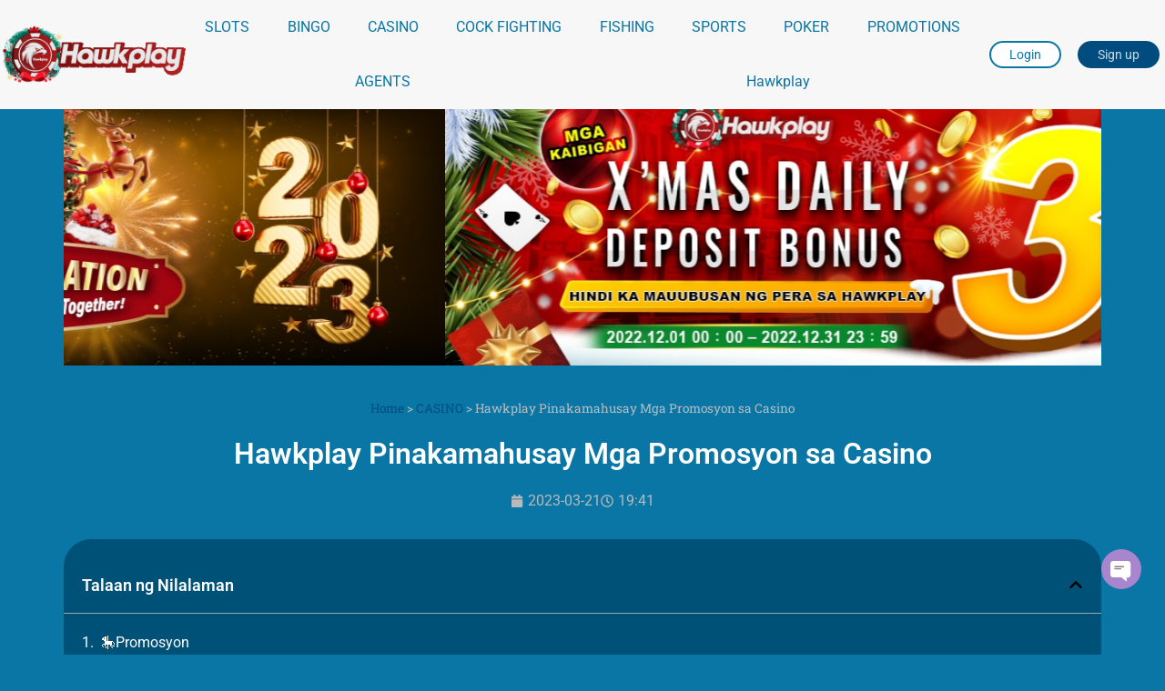

--- FILE ---
content_type: text/html; charset=UTF-8
request_url: https://hawkplay-casino.ph/hawkplay-pinakamahusay-mga-promosyon-sa-casino/
body_size: 27651
content:
<!doctype html>
<html lang="tl" prefix="og: https://ogp.me/ns#">
<head><meta charset="UTF-8"><script>if(navigator.userAgent.match(/MSIE|Internet Explorer/i)||navigator.userAgent.match(/Trident\/7\..*?rv:11/i)){var href=document.location.href;if(!href.match(/[?&]nowprocket/)){if(href.indexOf("?")==-1){if(href.indexOf("#")==-1){document.location.href=href+"?nowprocket=1"}else{document.location.href=href.replace("#","?nowprocket=1#")}}else{if(href.indexOf("#")==-1){document.location.href=href+"&nowprocket=1"}else{document.location.href=href.replace("#","&nowprocket=1#")}}}}</script><script>(()=>{class RocketLazyLoadScripts{constructor(){this.v="2.0.4",this.userEvents=["keydown","keyup","mousedown","mouseup","mousemove","mouseover","mouseout","touchmove","touchstart","touchend","touchcancel","wheel","click","dblclick","input"],this.attributeEvents=["onblur","onclick","oncontextmenu","ondblclick","onfocus","onmousedown","onmouseenter","onmouseleave","onmousemove","onmouseout","onmouseover","onmouseup","onmousewheel","onscroll","onsubmit"]}async t(){this.i(),this.o(),/iP(ad|hone)/.test(navigator.userAgent)&&this.h(),this.u(),this.l(this),this.m(),this.k(this),this.p(this),this._(),await Promise.all([this.R(),this.L()]),this.lastBreath=Date.now(),this.S(this),this.P(),this.D(),this.O(),this.M(),await this.C(this.delayedScripts.normal),await this.C(this.delayedScripts.defer),await this.C(this.delayedScripts.async),await this.T(),await this.F(),await this.j(),await this.A(),window.dispatchEvent(new Event("rocket-allScriptsLoaded")),this.everythingLoaded=!0,this.lastTouchEnd&&await new Promise(t=>setTimeout(t,500-Date.now()+this.lastTouchEnd)),this.I(),this.H(),this.U(),this.W()}i(){this.CSPIssue=sessionStorage.getItem("rocketCSPIssue"),document.addEventListener("securitypolicyviolation",t=>{this.CSPIssue||"script-src-elem"!==t.violatedDirective||"data"!==t.blockedURI||(this.CSPIssue=!0,sessionStorage.setItem("rocketCSPIssue",!0))},{isRocket:!0})}o(){window.addEventListener("pageshow",t=>{this.persisted=t.persisted,this.realWindowLoadedFired=!0},{isRocket:!0}),window.addEventListener("pagehide",()=>{this.onFirstUserAction=null},{isRocket:!0})}h(){let t;function e(e){t=e}window.addEventListener("touchstart",e,{isRocket:!0}),window.addEventListener("touchend",function i(o){o.changedTouches[0]&&t.changedTouches[0]&&Math.abs(o.changedTouches[0].pageX-t.changedTouches[0].pageX)<10&&Math.abs(o.changedTouches[0].pageY-t.changedTouches[0].pageY)<10&&o.timeStamp-t.timeStamp<200&&(window.removeEventListener("touchstart",e,{isRocket:!0}),window.removeEventListener("touchend",i,{isRocket:!0}),"INPUT"===o.target.tagName&&"text"===o.target.type||(o.target.dispatchEvent(new TouchEvent("touchend",{target:o.target,bubbles:!0})),o.target.dispatchEvent(new MouseEvent("mouseover",{target:o.target,bubbles:!0})),o.target.dispatchEvent(new PointerEvent("click",{target:o.target,bubbles:!0,cancelable:!0,detail:1,clientX:o.changedTouches[0].clientX,clientY:o.changedTouches[0].clientY})),event.preventDefault()))},{isRocket:!0})}q(t){this.userActionTriggered||("mousemove"!==t.type||this.firstMousemoveIgnored?"keyup"===t.type||"mouseover"===t.type||"mouseout"===t.type||(this.userActionTriggered=!0,this.onFirstUserAction&&this.onFirstUserAction()):this.firstMousemoveIgnored=!0),"click"===t.type&&t.preventDefault(),t.stopPropagation(),t.stopImmediatePropagation(),"touchstart"===this.lastEvent&&"touchend"===t.type&&(this.lastTouchEnd=Date.now()),"click"===t.type&&(this.lastTouchEnd=0),this.lastEvent=t.type,t.composedPath&&t.composedPath()[0].getRootNode()instanceof ShadowRoot&&(t.rocketTarget=t.composedPath()[0]),this.savedUserEvents.push(t)}u(){this.savedUserEvents=[],this.userEventHandler=this.q.bind(this),this.userEvents.forEach(t=>window.addEventListener(t,this.userEventHandler,{passive:!1,isRocket:!0})),document.addEventListener("visibilitychange",this.userEventHandler,{isRocket:!0})}U(){this.userEvents.forEach(t=>window.removeEventListener(t,this.userEventHandler,{passive:!1,isRocket:!0})),document.removeEventListener("visibilitychange",this.userEventHandler,{isRocket:!0}),this.savedUserEvents.forEach(t=>{(t.rocketTarget||t.target).dispatchEvent(new window[t.constructor.name](t.type,t))})}m(){const t="return false",e=Array.from(this.attributeEvents,t=>"data-rocket-"+t),i="["+this.attributeEvents.join("],[")+"]",o="[data-rocket-"+this.attributeEvents.join("],[data-rocket-")+"]",s=(e,i,o)=>{o&&o!==t&&(e.setAttribute("data-rocket-"+i,o),e["rocket"+i]=new Function("event",o),e.setAttribute(i,t))};new MutationObserver(t=>{for(const n of t)"attributes"===n.type&&(n.attributeName.startsWith("data-rocket-")||this.everythingLoaded?n.attributeName.startsWith("data-rocket-")&&this.everythingLoaded&&this.N(n.target,n.attributeName.substring(12)):s(n.target,n.attributeName,n.target.getAttribute(n.attributeName))),"childList"===n.type&&n.addedNodes.forEach(t=>{if(t.nodeType===Node.ELEMENT_NODE)if(this.everythingLoaded)for(const i of[t,...t.querySelectorAll(o)])for(const t of i.getAttributeNames())e.includes(t)&&this.N(i,t.substring(12));else for(const e of[t,...t.querySelectorAll(i)])for(const t of e.getAttributeNames())this.attributeEvents.includes(t)&&s(e,t,e.getAttribute(t))})}).observe(document,{subtree:!0,childList:!0,attributeFilter:[...this.attributeEvents,...e]})}I(){this.attributeEvents.forEach(t=>{document.querySelectorAll("[data-rocket-"+t+"]").forEach(e=>{this.N(e,t)})})}N(t,e){const i=t.getAttribute("data-rocket-"+e);i&&(t.setAttribute(e,i),t.removeAttribute("data-rocket-"+e))}k(t){Object.defineProperty(HTMLElement.prototype,"onclick",{get(){return this.rocketonclick||null},set(e){this.rocketonclick=e,this.setAttribute(t.everythingLoaded?"onclick":"data-rocket-onclick","this.rocketonclick(event)")}})}S(t){function e(e,i){let o=e[i];e[i]=null,Object.defineProperty(e,i,{get:()=>o,set(s){t.everythingLoaded?o=s:e["rocket"+i]=o=s}})}e(document,"onreadystatechange"),e(window,"onload"),e(window,"onpageshow");try{Object.defineProperty(document,"readyState",{get:()=>t.rocketReadyState,set(e){t.rocketReadyState=e},configurable:!0}),document.readyState="loading"}catch(t){console.log("WPRocket DJE readyState conflict, bypassing")}}l(t){this.originalAddEventListener=EventTarget.prototype.addEventListener,this.originalRemoveEventListener=EventTarget.prototype.removeEventListener,this.savedEventListeners=[],EventTarget.prototype.addEventListener=function(e,i,o){o&&o.isRocket||!t.B(e,this)&&!t.userEvents.includes(e)||t.B(e,this)&&!t.userActionTriggered||e.startsWith("rocket-")||t.everythingLoaded?t.originalAddEventListener.call(this,e,i,o):(t.savedEventListeners.push({target:this,remove:!1,type:e,func:i,options:o}),"mouseenter"!==e&&"mouseleave"!==e||t.originalAddEventListener.call(this,e,t.savedUserEvents.push,o))},EventTarget.prototype.removeEventListener=function(e,i,o){o&&o.isRocket||!t.B(e,this)&&!t.userEvents.includes(e)||t.B(e,this)&&!t.userActionTriggered||e.startsWith("rocket-")||t.everythingLoaded?t.originalRemoveEventListener.call(this,e,i,o):t.savedEventListeners.push({target:this,remove:!0,type:e,func:i,options:o})}}J(t,e){this.savedEventListeners=this.savedEventListeners.filter(i=>{let o=i.type,s=i.target||window;return e!==o||t!==s||(this.B(o,s)&&(i.type="rocket-"+o),this.$(i),!1)})}H(){EventTarget.prototype.addEventListener=this.originalAddEventListener,EventTarget.prototype.removeEventListener=this.originalRemoveEventListener,this.savedEventListeners.forEach(t=>this.$(t))}$(t){t.remove?this.originalRemoveEventListener.call(t.target,t.type,t.func,t.options):this.originalAddEventListener.call(t.target,t.type,t.func,t.options)}p(t){let e;function i(e){return t.everythingLoaded?e:e.split(" ").map(t=>"load"===t||t.startsWith("load.")?"rocket-jquery-load":t).join(" ")}function o(o){function s(e){const s=o.fn[e];o.fn[e]=o.fn.init.prototype[e]=function(){return this[0]===window&&t.userActionTriggered&&("string"==typeof arguments[0]||arguments[0]instanceof String?arguments[0]=i(arguments[0]):"object"==typeof arguments[0]&&Object.keys(arguments[0]).forEach(t=>{const e=arguments[0][t];delete arguments[0][t],arguments[0][i(t)]=e})),s.apply(this,arguments),this}}if(o&&o.fn&&!t.allJQueries.includes(o)){const e={DOMContentLoaded:[],"rocket-DOMContentLoaded":[]};for(const t in e)document.addEventListener(t,()=>{e[t].forEach(t=>t())},{isRocket:!0});o.fn.ready=o.fn.init.prototype.ready=function(i){function s(){parseInt(o.fn.jquery)>2?setTimeout(()=>i.bind(document)(o)):i.bind(document)(o)}return"function"==typeof i&&(t.realDomReadyFired?!t.userActionTriggered||t.fauxDomReadyFired?s():e["rocket-DOMContentLoaded"].push(s):e.DOMContentLoaded.push(s)),o([])},s("on"),s("one"),s("off"),t.allJQueries.push(o)}e=o}t.allJQueries=[],o(window.jQuery),Object.defineProperty(window,"jQuery",{get:()=>e,set(t){o(t)}})}P(){const t=new Map;document.write=document.writeln=function(e){const i=document.currentScript,o=document.createRange(),s=i.parentElement;let n=t.get(i);void 0===n&&(n=i.nextSibling,t.set(i,n));const c=document.createDocumentFragment();o.setStart(c,0),c.appendChild(o.createContextualFragment(e)),s.insertBefore(c,n)}}async R(){return new Promise(t=>{this.userActionTriggered?t():this.onFirstUserAction=t})}async L(){return new Promise(t=>{document.addEventListener("DOMContentLoaded",()=>{this.realDomReadyFired=!0,t()},{isRocket:!0})})}async j(){return this.realWindowLoadedFired?Promise.resolve():new Promise(t=>{window.addEventListener("load",t,{isRocket:!0})})}M(){this.pendingScripts=[];this.scriptsMutationObserver=new MutationObserver(t=>{for(const e of t)e.addedNodes.forEach(t=>{"SCRIPT"!==t.tagName||t.noModule||t.isWPRocket||this.pendingScripts.push({script:t,promise:new Promise(e=>{const i=()=>{const i=this.pendingScripts.findIndex(e=>e.script===t);i>=0&&this.pendingScripts.splice(i,1),e()};t.addEventListener("load",i,{isRocket:!0}),t.addEventListener("error",i,{isRocket:!0}),setTimeout(i,1e3)})})})}),this.scriptsMutationObserver.observe(document,{childList:!0,subtree:!0})}async F(){await this.X(),this.pendingScripts.length?(await this.pendingScripts[0].promise,await this.F()):this.scriptsMutationObserver.disconnect()}D(){this.delayedScripts={normal:[],async:[],defer:[]},document.querySelectorAll("script[type$=rocketlazyloadscript]").forEach(t=>{t.hasAttribute("data-rocket-src")?t.hasAttribute("async")&&!1!==t.async?this.delayedScripts.async.push(t):t.hasAttribute("defer")&&!1!==t.defer||"module"===t.getAttribute("data-rocket-type")?this.delayedScripts.defer.push(t):this.delayedScripts.normal.push(t):this.delayedScripts.normal.push(t)})}async _(){await this.L();let t=[];document.querySelectorAll("script[type$=rocketlazyloadscript][data-rocket-src]").forEach(e=>{let i=e.getAttribute("data-rocket-src");if(i&&!i.startsWith("data:")){i.startsWith("//")&&(i=location.protocol+i);try{const o=new URL(i).origin;o!==location.origin&&t.push({src:o,crossOrigin:e.crossOrigin||"module"===e.getAttribute("data-rocket-type")})}catch(t){}}}),t=[...new Map(t.map(t=>[JSON.stringify(t),t])).values()],this.Y(t,"preconnect")}async G(t){if(await this.K(),!0!==t.noModule||!("noModule"in HTMLScriptElement.prototype))return new Promise(e=>{let i;function o(){(i||t).setAttribute("data-rocket-status","executed"),e()}try{if(navigator.userAgent.includes("Firefox/")||""===navigator.vendor||this.CSPIssue)i=document.createElement("script"),[...t.attributes].forEach(t=>{let e=t.nodeName;"type"!==e&&("data-rocket-type"===e&&(e="type"),"data-rocket-src"===e&&(e="src"),i.setAttribute(e,t.nodeValue))}),t.text&&(i.text=t.text),t.nonce&&(i.nonce=t.nonce),i.hasAttribute("src")?(i.addEventListener("load",o,{isRocket:!0}),i.addEventListener("error",()=>{i.setAttribute("data-rocket-status","failed-network"),e()},{isRocket:!0}),setTimeout(()=>{i.isConnected||e()},1)):(i.text=t.text,o()),i.isWPRocket=!0,t.parentNode.replaceChild(i,t);else{const i=t.getAttribute("data-rocket-type"),s=t.getAttribute("data-rocket-src");i?(t.type=i,t.removeAttribute("data-rocket-type")):t.removeAttribute("type"),t.addEventListener("load",o,{isRocket:!0}),t.addEventListener("error",i=>{this.CSPIssue&&i.target.src.startsWith("data:")?(console.log("WPRocket: CSP fallback activated"),t.removeAttribute("src"),this.G(t).then(e)):(t.setAttribute("data-rocket-status","failed-network"),e())},{isRocket:!0}),s?(t.fetchPriority="high",t.removeAttribute("data-rocket-src"),t.src=s):t.src="data:text/javascript;base64,"+window.btoa(unescape(encodeURIComponent(t.text)))}}catch(i){t.setAttribute("data-rocket-status","failed-transform"),e()}});t.setAttribute("data-rocket-status","skipped")}async C(t){const e=t.shift();return e?(e.isConnected&&await this.G(e),this.C(t)):Promise.resolve()}O(){this.Y([...this.delayedScripts.normal,...this.delayedScripts.defer,...this.delayedScripts.async],"preload")}Y(t,e){this.trash=this.trash||[];let i=!0;var o=document.createDocumentFragment();t.forEach(t=>{const s=t.getAttribute&&t.getAttribute("data-rocket-src")||t.src;if(s&&!s.startsWith("data:")){const n=document.createElement("link");n.href=s,n.rel=e,"preconnect"!==e&&(n.as="script",n.fetchPriority=i?"high":"low"),t.getAttribute&&"module"===t.getAttribute("data-rocket-type")&&(n.crossOrigin=!0),t.crossOrigin&&(n.crossOrigin=t.crossOrigin),t.integrity&&(n.integrity=t.integrity),t.nonce&&(n.nonce=t.nonce),o.appendChild(n),this.trash.push(n),i=!1}}),document.head.appendChild(o)}W(){this.trash.forEach(t=>t.remove())}async T(){try{document.readyState="interactive"}catch(t){}this.fauxDomReadyFired=!0;try{await this.K(),this.J(document,"readystatechange"),document.dispatchEvent(new Event("rocket-readystatechange")),await this.K(),document.rocketonreadystatechange&&document.rocketonreadystatechange(),await this.K(),this.J(document,"DOMContentLoaded"),document.dispatchEvent(new Event("rocket-DOMContentLoaded")),await this.K(),this.J(window,"DOMContentLoaded"),window.dispatchEvent(new Event("rocket-DOMContentLoaded"))}catch(t){console.error(t)}}async A(){try{document.readyState="complete"}catch(t){}try{await this.K(),this.J(document,"readystatechange"),document.dispatchEvent(new Event("rocket-readystatechange")),await this.K(),document.rocketonreadystatechange&&document.rocketonreadystatechange(),await this.K(),this.J(window,"load"),window.dispatchEvent(new Event("rocket-load")),await this.K(),window.rocketonload&&window.rocketonload(),await this.K(),this.allJQueries.forEach(t=>t(window).trigger("rocket-jquery-load")),await this.K(),this.J(window,"pageshow");const t=new Event("rocket-pageshow");t.persisted=this.persisted,window.dispatchEvent(t),await this.K(),window.rocketonpageshow&&window.rocketonpageshow({persisted:this.persisted})}catch(t){console.error(t)}}async K(){Date.now()-this.lastBreath>45&&(await this.X(),this.lastBreath=Date.now())}async X(){return document.hidden?new Promise(t=>setTimeout(t)):new Promise(t=>requestAnimationFrame(t))}B(t,e){return e===document&&"readystatechange"===t||(e===document&&"DOMContentLoaded"===t||(e===window&&"DOMContentLoaded"===t||(e===window&&"load"===t||e===window&&"pageshow"===t)))}static run(){(new RocketLazyLoadScripts).t()}}RocketLazyLoadScripts.run()})();</script>
	
	<meta name="viewport" content="width=device-width, initial-scale=1">
	<link rel="profile" href="https://gmpg.org/xfn/11">
		<style>img:is([sizes="auto" i], [sizes^="auto," i]) { contain-intrinsic-size: 3000px 1500px }</style>
	
<!-- Search Engine Optimization by Rank Math PRO - https://rankmath.com/ -->
<title>Hawkplay Pinakamahusay Mga Promosyon sa Casino - Hawkplay</title>
<meta name="description" content="Ang Hawkplay ay isang online na casino na nag-aalok ng iba&#039;t ibang mga laro sa casino kabilang"/>
<meta name="robots" content="follow, index, max-snippet:-1, max-video-preview:-1, max-image-preview:large"/>
<link rel="canonical" href="https://hawkplay-casino.ph/hawkplay-pinakamahusay-mga-promosyon-sa-casino/" />
<meta property="og:locale" content="tl_PH" />
<meta property="og:type" content="article" />
<meta property="og:title" content="Hawkplay Pinakamahusay Mga Promosyon sa Casino - Hawkplay" />
<meta property="og:description" content="Ang Hawkplay ay isang online na casino na nag-aalok ng iba&#039;t ibang mga laro sa casino kabilang" />
<meta property="og:url" content="https://hawkplay-casino.ph/hawkplay-pinakamahusay-mga-promosyon-sa-casino/" />
<meta property="og:site_name" content="Hawkplay - Pinakamahusay na Online Casino sa Pilipinas" />
<meta property="article:tag" content="bonus" />
<meta property="article:tag" content="craps" />
<meta property="article:tag" content="cryptocurrencies" />
<meta property="article:tag" content="Cryptocurrency" />
<meta property="article:tag" content="Online Casino" />
<meta property="article:tag" content="online casino games" />
<meta property="article:tag" content="Online Casino Guide" />
<meta property="article:tag" content="online casino promotions" />
<meta property="article:tag" content="Online Casino Ranking" />
<meta property="article:tag" content="Online Casino Reviews" />
<meta property="article:tag" content="Roulette" />
<meta property="article:tag" content="Sic Bo" />
<meta property="article:section" content="CASINO" />
<meta property="og:updated_time" content="2023-09-04T16:21:37+08:00" />
<meta property="og:image" content="https://d52b1d62.delivery.rocketcdn.me/wp-content/uploads/2023/03/Hawkplay-Casino_副本-2.jpg" />
<meta property="og:image:secure_url" content="https://d52b1d62.delivery.rocketcdn.me/wp-content/uploads/2023/03/Hawkplay-Casino_副本-2.jpg" />
<meta property="og:image:width" content="605" />
<meta property="og:image:height" content="340" />
<meta property="og:image:alt" content="Ang Hawkplay ay isang online na casino na nag-aalok ng iba&#039;t ibang mga laro sa casino kabilang" />
<meta property="og:image:type" content="image/jpeg" />
<meta property="article:published_time" content="2023-03-21T19:41:16+08:00" />
<meta property="article:modified_time" content="2023-09-04T16:21:37+08:00" />
<meta name="twitter:card" content="summary_large_image" />
<meta name="twitter:title" content="Hawkplay Pinakamahusay Mga Promosyon sa Casino - Hawkplay" />
<meta name="twitter:description" content="Ang Hawkplay ay isang online na casino na nag-aalok ng iba&#039;t ibang mga laro sa casino kabilang" />
<meta name="twitter:image" content="https://d52b1d62.delivery.rocketcdn.me/wp-content/uploads/2023/03/Hawkplay-Casino_副本-2.jpg" />
<meta name="twitter:label1" content="Written by" />
<meta name="twitter:data1" content="Hawkplay" />
<meta name="twitter:label2" content="Time to read" />
<meta name="twitter:data2" content="5 minutes" />
<script type="application/ld+json" class="rank-math-schema-pro">{"@context":"https://schema.org","@graph":[{"@type":"Organization","@id":"https://hawkplay-casino.ph/#organization","name":"Hawkplay - Pinakamahusay na Online Casino sa Pilipinas","url":"https://hawkplay-casino.ph","logo":{"@type":"ImageObject","@id":"https://hawkplay-casino.ph/#logo","url":"https://d52b1d62.delivery.rocketcdn.me/wp-content/uploads/2022/12/brand_logo_ecb657d65b796c15c932fc293db71d65-150x69.png","contentUrl":"https://d52b1d62.delivery.rocketcdn.me/wp-content/uploads/2022/12/brand_logo_ecb657d65b796c15c932fc293db71d65-150x69.png","caption":"Hawkplay - Pinakamahusay na Online Casino sa Pilipinas","inLanguage":"tl"}},{"@type":"WebSite","@id":"https://hawkplay-casino.ph/#website","url":"https://hawkplay-casino.ph","name":"Hawkplay - Pinakamahusay na Online Casino sa Pilipinas","publisher":{"@id":"https://hawkplay-casino.ph/#organization"},"inLanguage":"tl"},{"@type":"ImageObject","@id":"https://hawkplay-casino.ph/wp-content/uploads/2023/03/Hawkplay-Casino_\u526f\u672c-2.jpg","url":"https://hawkplay-casino.ph/wp-content/uploads/2023/03/Hawkplay-Casino_\u526f\u672c-2.jpg","width":"605","height":"340","caption":"Ang Hawkplay ay isang online na casino na nag-aalok ng iba't ibang mga laro sa casino kabilang","inLanguage":"tl"},{"@type":"BreadcrumbList","@id":"https://hawkplay-casino.ph/hawkplay-pinakamahusay-mga-promosyon-sa-casino/#breadcrumb","itemListElement":[{"@type":"ListItem","position":"1","item":{"@id":"https://hawkplay-casino.ph","name":"Home"}},{"@type":"ListItem","position":"2","item":{"@id":"https://hawkplay-casino.ph/category/casino/","name":"CASINO"}},{"@type":"ListItem","position":"3","item":{"@id":"https://hawkplay-casino.ph/hawkplay-pinakamahusay-mga-promosyon-sa-casino/","name":"Hawkplay Pinakamahusay Mga Promosyon sa Casino"}}]},{"@type":"WebPage","@id":"https://hawkplay-casino.ph/hawkplay-pinakamahusay-mga-promosyon-sa-casino/#webpage","url":"https://hawkplay-casino.ph/hawkplay-pinakamahusay-mga-promosyon-sa-casino/","name":"Hawkplay Pinakamahusay Mga Promosyon sa Casino - Hawkplay","datePublished":"2023-03-21T19:41:16+08:00","dateModified":"2023-09-04T16:21:37+08:00","isPartOf":{"@id":"https://hawkplay-casino.ph/#website"},"primaryImageOfPage":{"@id":"https://hawkplay-casino.ph/wp-content/uploads/2023/03/Hawkplay-Casino_\u526f\u672c-2.jpg"},"inLanguage":"tl","breadcrumb":{"@id":"https://hawkplay-casino.ph/hawkplay-pinakamahusay-mga-promosyon-sa-casino/#breadcrumb"}},{"@type":"Person","@id":"https://hawkplay-casino.ph/author/hkpcsp_admin/","name":"Hawkplay","url":"https://hawkplay-casino.ph/author/hkpcsp_admin/","image":{"@type":"ImageObject","@id":"https://secure.gravatar.com/avatar/40406b961a939c0414cd887399d01ce956481d5c805b35f4d76cf53e3dca7a47?s=96&amp;d=mm&amp;r=g","url":"https://secure.gravatar.com/avatar/40406b961a939c0414cd887399d01ce956481d5c805b35f4d76cf53e3dca7a47?s=96&amp;d=mm&amp;r=g","caption":"Hawkplay","inLanguage":"tl"},"worksFor":{"@id":"https://hawkplay-casino.ph/#organization"}},{"@type":"BlogPosting","headline":"Hawkplay Pinakamahusay Mga Promosyon sa Casino - Hawkplay","keywords":"Casino, Hawkplay Pinakamahusay Mga Promosyon sa Casino","datePublished":"2023-03-21T19:41:16+08:00","dateModified":"2023-09-04T16:21:37+08:00","articleSection":"CASINO","author":{"@id":"https://hawkplay-casino.ph/author/hkpcsp_admin/","name":"Hawkplay"},"publisher":{"@id":"https://hawkplay-casino.ph/#organization"},"description":"Ang Hawkplay ay isang online na casino na nag-aalok ng iba&#039;t ibang mga laro sa casino kabilang","name":"Hawkplay Pinakamahusay Mga Promosyon sa Casino - Hawkplay","@id":"https://hawkplay-casino.ph/hawkplay-pinakamahusay-mga-promosyon-sa-casino/#richSnippet","isPartOf":{"@id":"https://hawkplay-casino.ph/hawkplay-pinakamahusay-mga-promosyon-sa-casino/#webpage"},"image":{"@id":"https://hawkplay-casino.ph/wp-content/uploads/2023/03/Hawkplay-Casino_\u526f\u672c-2.jpg"},"inLanguage":"tl","mainEntityOfPage":{"@id":"https://hawkplay-casino.ph/hawkplay-pinakamahusay-mga-promosyon-sa-casino/#webpage"}}]}</script>
<!-- /Rank Math WordPress SEO plugin -->

<link rel='dns-prefetch' href='//d52b1d62.delivery.rocketcdn.me' />
<link href='https://d52b1d62.delivery.rocketcdn.me' rel='preconnect' />
<link rel="alternate" type="application/rss+xml" title="Hawkplay - Pinakamahusay na Online Casino sa Pilipinas &raquo; Feed" href="https://hawkplay-casino.ph/feed/" />
<link rel="alternate" type="application/rss+xml" title="Hawkplay - Pinakamahusay na Online Casino sa Pilipinas &raquo; Mga Komento na Feed" href="https://hawkplay-casino.ph/comments/feed/" />
<style id='wp-emoji-styles-inline-css'>

	img.wp-smiley, img.emoji {
		display: inline !important;
		border: none !important;
		box-shadow: none !important;
		height: 1em !important;
		width: 1em !important;
		margin: 0 0.07em !important;
		vertical-align: -0.1em !important;
		background: none !important;
		padding: 0 !important;
	}
</style>
<style id='global-styles-inline-css'>
:root{--wp--preset--aspect-ratio--square: 1;--wp--preset--aspect-ratio--4-3: 4/3;--wp--preset--aspect-ratio--3-4: 3/4;--wp--preset--aspect-ratio--3-2: 3/2;--wp--preset--aspect-ratio--2-3: 2/3;--wp--preset--aspect-ratio--16-9: 16/9;--wp--preset--aspect-ratio--9-16: 9/16;--wp--preset--color--black: #000000;--wp--preset--color--cyan-bluish-gray: #abb8c3;--wp--preset--color--white: #ffffff;--wp--preset--color--pale-pink: #f78da7;--wp--preset--color--vivid-red: #cf2e2e;--wp--preset--color--luminous-vivid-orange: #ff6900;--wp--preset--color--luminous-vivid-amber: #fcb900;--wp--preset--color--light-green-cyan: #7bdcb5;--wp--preset--color--vivid-green-cyan: #00d084;--wp--preset--color--pale-cyan-blue: #8ed1fc;--wp--preset--color--vivid-cyan-blue: #0693e3;--wp--preset--color--vivid-purple: #9b51e0;--wp--preset--gradient--vivid-cyan-blue-to-vivid-purple: linear-gradient(135deg,rgba(6,147,227,1) 0%,rgb(155,81,224) 100%);--wp--preset--gradient--light-green-cyan-to-vivid-green-cyan: linear-gradient(135deg,rgb(122,220,180) 0%,rgb(0,208,130) 100%);--wp--preset--gradient--luminous-vivid-amber-to-luminous-vivid-orange: linear-gradient(135deg,rgba(252,185,0,1) 0%,rgba(255,105,0,1) 100%);--wp--preset--gradient--luminous-vivid-orange-to-vivid-red: linear-gradient(135deg,rgba(255,105,0,1) 0%,rgb(207,46,46) 100%);--wp--preset--gradient--very-light-gray-to-cyan-bluish-gray: linear-gradient(135deg,rgb(238,238,238) 0%,rgb(169,184,195) 100%);--wp--preset--gradient--cool-to-warm-spectrum: linear-gradient(135deg,rgb(74,234,220) 0%,rgb(151,120,209) 20%,rgb(207,42,186) 40%,rgb(238,44,130) 60%,rgb(251,105,98) 80%,rgb(254,248,76) 100%);--wp--preset--gradient--blush-light-purple: linear-gradient(135deg,rgb(255,206,236) 0%,rgb(152,150,240) 100%);--wp--preset--gradient--blush-bordeaux: linear-gradient(135deg,rgb(254,205,165) 0%,rgb(254,45,45) 50%,rgb(107,0,62) 100%);--wp--preset--gradient--luminous-dusk: linear-gradient(135deg,rgb(255,203,112) 0%,rgb(199,81,192) 50%,rgb(65,88,208) 100%);--wp--preset--gradient--pale-ocean: linear-gradient(135deg,rgb(255,245,203) 0%,rgb(182,227,212) 50%,rgb(51,167,181) 100%);--wp--preset--gradient--electric-grass: linear-gradient(135deg,rgb(202,248,128) 0%,rgb(113,206,126) 100%);--wp--preset--gradient--midnight: linear-gradient(135deg,rgb(2,3,129) 0%,rgb(40,116,252) 100%);--wp--preset--font-size--small: 13px;--wp--preset--font-size--medium: 20px;--wp--preset--font-size--large: 36px;--wp--preset--font-size--x-large: 42px;--wp--preset--spacing--20: 0.44rem;--wp--preset--spacing--30: 0.67rem;--wp--preset--spacing--40: 1rem;--wp--preset--spacing--50: 1.5rem;--wp--preset--spacing--60: 2.25rem;--wp--preset--spacing--70: 3.38rem;--wp--preset--spacing--80: 5.06rem;--wp--preset--shadow--natural: 6px 6px 9px rgba(0, 0, 0, 0.2);--wp--preset--shadow--deep: 12px 12px 50px rgba(0, 0, 0, 0.4);--wp--preset--shadow--sharp: 6px 6px 0px rgba(0, 0, 0, 0.2);--wp--preset--shadow--outlined: 6px 6px 0px -3px rgba(255, 255, 255, 1), 6px 6px rgba(0, 0, 0, 1);--wp--preset--shadow--crisp: 6px 6px 0px rgba(0, 0, 0, 1);}:root { --wp--style--global--content-size: 800px;--wp--style--global--wide-size: 1200px; }:where(body) { margin: 0; }.wp-site-blocks > .alignleft { float: left; margin-right: 2em; }.wp-site-blocks > .alignright { float: right; margin-left: 2em; }.wp-site-blocks > .aligncenter { justify-content: center; margin-left: auto; margin-right: auto; }:where(.wp-site-blocks) > * { margin-block-start: 24px; margin-block-end: 0; }:where(.wp-site-blocks) > :first-child { margin-block-start: 0; }:where(.wp-site-blocks) > :last-child { margin-block-end: 0; }:root { --wp--style--block-gap: 24px; }:root :where(.is-layout-flow) > :first-child{margin-block-start: 0;}:root :where(.is-layout-flow) > :last-child{margin-block-end: 0;}:root :where(.is-layout-flow) > *{margin-block-start: 24px;margin-block-end: 0;}:root :where(.is-layout-constrained) > :first-child{margin-block-start: 0;}:root :where(.is-layout-constrained) > :last-child{margin-block-end: 0;}:root :where(.is-layout-constrained) > *{margin-block-start: 24px;margin-block-end: 0;}:root :where(.is-layout-flex){gap: 24px;}:root :where(.is-layout-grid){gap: 24px;}.is-layout-flow > .alignleft{float: left;margin-inline-start: 0;margin-inline-end: 2em;}.is-layout-flow > .alignright{float: right;margin-inline-start: 2em;margin-inline-end: 0;}.is-layout-flow > .aligncenter{margin-left: auto !important;margin-right: auto !important;}.is-layout-constrained > .alignleft{float: left;margin-inline-start: 0;margin-inline-end: 2em;}.is-layout-constrained > .alignright{float: right;margin-inline-start: 2em;margin-inline-end: 0;}.is-layout-constrained > .aligncenter{margin-left: auto !important;margin-right: auto !important;}.is-layout-constrained > :where(:not(.alignleft):not(.alignright):not(.alignfull)){max-width: var(--wp--style--global--content-size);margin-left: auto !important;margin-right: auto !important;}.is-layout-constrained > .alignwide{max-width: var(--wp--style--global--wide-size);}body .is-layout-flex{display: flex;}.is-layout-flex{flex-wrap: wrap;align-items: center;}.is-layout-flex > :is(*, div){margin: 0;}body .is-layout-grid{display: grid;}.is-layout-grid > :is(*, div){margin: 0;}body{padding-top: 0px;padding-right: 0px;padding-bottom: 0px;padding-left: 0px;}a:where(:not(.wp-element-button)){text-decoration: underline;}:root :where(.wp-element-button, .wp-block-button__link){background-color: #32373c;border-width: 0;color: #fff;font-family: inherit;font-size: inherit;line-height: inherit;padding: calc(0.667em + 2px) calc(1.333em + 2px);text-decoration: none;}.has-black-color{color: var(--wp--preset--color--black) !important;}.has-cyan-bluish-gray-color{color: var(--wp--preset--color--cyan-bluish-gray) !important;}.has-white-color{color: var(--wp--preset--color--white) !important;}.has-pale-pink-color{color: var(--wp--preset--color--pale-pink) !important;}.has-vivid-red-color{color: var(--wp--preset--color--vivid-red) !important;}.has-luminous-vivid-orange-color{color: var(--wp--preset--color--luminous-vivid-orange) !important;}.has-luminous-vivid-amber-color{color: var(--wp--preset--color--luminous-vivid-amber) !important;}.has-light-green-cyan-color{color: var(--wp--preset--color--light-green-cyan) !important;}.has-vivid-green-cyan-color{color: var(--wp--preset--color--vivid-green-cyan) !important;}.has-pale-cyan-blue-color{color: var(--wp--preset--color--pale-cyan-blue) !important;}.has-vivid-cyan-blue-color{color: var(--wp--preset--color--vivid-cyan-blue) !important;}.has-vivid-purple-color{color: var(--wp--preset--color--vivid-purple) !important;}.has-black-background-color{background-color: var(--wp--preset--color--black) !important;}.has-cyan-bluish-gray-background-color{background-color: var(--wp--preset--color--cyan-bluish-gray) !important;}.has-white-background-color{background-color: var(--wp--preset--color--white) !important;}.has-pale-pink-background-color{background-color: var(--wp--preset--color--pale-pink) !important;}.has-vivid-red-background-color{background-color: var(--wp--preset--color--vivid-red) !important;}.has-luminous-vivid-orange-background-color{background-color: var(--wp--preset--color--luminous-vivid-orange) !important;}.has-luminous-vivid-amber-background-color{background-color: var(--wp--preset--color--luminous-vivid-amber) !important;}.has-light-green-cyan-background-color{background-color: var(--wp--preset--color--light-green-cyan) !important;}.has-vivid-green-cyan-background-color{background-color: var(--wp--preset--color--vivid-green-cyan) !important;}.has-pale-cyan-blue-background-color{background-color: var(--wp--preset--color--pale-cyan-blue) !important;}.has-vivid-cyan-blue-background-color{background-color: var(--wp--preset--color--vivid-cyan-blue) !important;}.has-vivid-purple-background-color{background-color: var(--wp--preset--color--vivid-purple) !important;}.has-black-border-color{border-color: var(--wp--preset--color--black) !important;}.has-cyan-bluish-gray-border-color{border-color: var(--wp--preset--color--cyan-bluish-gray) !important;}.has-white-border-color{border-color: var(--wp--preset--color--white) !important;}.has-pale-pink-border-color{border-color: var(--wp--preset--color--pale-pink) !important;}.has-vivid-red-border-color{border-color: var(--wp--preset--color--vivid-red) !important;}.has-luminous-vivid-orange-border-color{border-color: var(--wp--preset--color--luminous-vivid-orange) !important;}.has-luminous-vivid-amber-border-color{border-color: var(--wp--preset--color--luminous-vivid-amber) !important;}.has-light-green-cyan-border-color{border-color: var(--wp--preset--color--light-green-cyan) !important;}.has-vivid-green-cyan-border-color{border-color: var(--wp--preset--color--vivid-green-cyan) !important;}.has-pale-cyan-blue-border-color{border-color: var(--wp--preset--color--pale-cyan-blue) !important;}.has-vivid-cyan-blue-border-color{border-color: var(--wp--preset--color--vivid-cyan-blue) !important;}.has-vivid-purple-border-color{border-color: var(--wp--preset--color--vivid-purple) !important;}.has-vivid-cyan-blue-to-vivid-purple-gradient-background{background: var(--wp--preset--gradient--vivid-cyan-blue-to-vivid-purple) !important;}.has-light-green-cyan-to-vivid-green-cyan-gradient-background{background: var(--wp--preset--gradient--light-green-cyan-to-vivid-green-cyan) !important;}.has-luminous-vivid-amber-to-luminous-vivid-orange-gradient-background{background: var(--wp--preset--gradient--luminous-vivid-amber-to-luminous-vivid-orange) !important;}.has-luminous-vivid-orange-to-vivid-red-gradient-background{background: var(--wp--preset--gradient--luminous-vivid-orange-to-vivid-red) !important;}.has-very-light-gray-to-cyan-bluish-gray-gradient-background{background: var(--wp--preset--gradient--very-light-gray-to-cyan-bluish-gray) !important;}.has-cool-to-warm-spectrum-gradient-background{background: var(--wp--preset--gradient--cool-to-warm-spectrum) !important;}.has-blush-light-purple-gradient-background{background: var(--wp--preset--gradient--blush-light-purple) !important;}.has-blush-bordeaux-gradient-background{background: var(--wp--preset--gradient--blush-bordeaux) !important;}.has-luminous-dusk-gradient-background{background: var(--wp--preset--gradient--luminous-dusk) !important;}.has-pale-ocean-gradient-background{background: var(--wp--preset--gradient--pale-ocean) !important;}.has-electric-grass-gradient-background{background: var(--wp--preset--gradient--electric-grass) !important;}.has-midnight-gradient-background{background: var(--wp--preset--gradient--midnight) !important;}.has-small-font-size{font-size: var(--wp--preset--font-size--small) !important;}.has-medium-font-size{font-size: var(--wp--preset--font-size--medium) !important;}.has-large-font-size{font-size: var(--wp--preset--font-size--large) !important;}.has-x-large-font-size{font-size: var(--wp--preset--font-size--x-large) !important;}
:root :where(.wp-block-pullquote){font-size: 1.5em;line-height: 1.6;}
</style>
<link data-minify="1" rel='stylesheet' id='hello-elementor-css' href='https://d52b1d62.delivery.rocketcdn.me/wp-content/cache/min/1/wp-content/themes/hello-elementor/assets/css/reset.css?ver=1762499197' media='all' />
<link data-minify="1" rel='stylesheet' id='hello-elementor-theme-style-css' href='https://d52b1d62.delivery.rocketcdn.me/wp-content/cache/min/1/wp-content/themes/hello-elementor/assets/css/theme.css?ver=1762499197' media='all' />
<link data-minify="1" rel='stylesheet' id='hello-elementor-header-footer-css' href='https://d52b1d62.delivery.rocketcdn.me/wp-content/cache/min/1/wp-content/themes/hello-elementor/assets/css/header-footer.css?ver=1762499197' media='all' />
<link rel='stylesheet' id='elementor-frontend-css' href='https://d52b1d62.delivery.rocketcdn.me/wp-content/plugins/elementor/assets/css/frontend.min.css?ver=3.32.5' media='all' />
<link rel='stylesheet' id='elementor-post-8-css' href='https://d52b1d62.delivery.rocketcdn.me/wp-content/uploads/elementor/css/post-8.css?ver=1762499153' media='all' />
<link rel='stylesheet' id='widget-image-css' href='https://d52b1d62.delivery.rocketcdn.me/wp-content/plugins/elementor/assets/css/widget-image.min.css?ver=3.32.5' media='all' />
<link rel='stylesheet' id='widget-nav-menu-css' href='https://d52b1d62.delivery.rocketcdn.me/wp-content/plugins/elementor-pro/assets/css/widget-nav-menu.min.css?ver=3.32.3' media='all' />
<link rel='stylesheet' id='e-animation-pulse-shrink-css' href='https://d52b1d62.delivery.rocketcdn.me/wp-content/plugins/elementor/assets/lib/animations/styles/e-animation-pulse-shrink.min.css?ver=3.32.5' media='all' />
<link rel='stylesheet' id='widget-heading-css' href='https://d52b1d62.delivery.rocketcdn.me/wp-content/plugins/elementor/assets/css/widget-heading.min.css?ver=3.32.5' media='all' />
<link data-minify="1" rel='stylesheet' id='swiper-css' href='https://d52b1d62.delivery.rocketcdn.me/wp-content/cache/min/1/wp-content/plugins/elementor/assets/lib/swiper/v8/css/swiper.min.css?ver=1762499197' media='all' />
<link rel='stylesheet' id='e-swiper-css' href='https://d52b1d62.delivery.rocketcdn.me/wp-content/plugins/elementor/assets/css/conditionals/e-swiper.min.css?ver=3.32.5' media='all' />
<link rel='stylesheet' id='widget-image-carousel-css' href='https://d52b1d62.delivery.rocketcdn.me/wp-content/plugins/elementor/assets/css/widget-image-carousel.min.css?ver=3.32.5' media='all' />
<link rel='stylesheet' id='widget-post-info-css' href='https://d52b1d62.delivery.rocketcdn.me/wp-content/plugins/elementor-pro/assets/css/widget-post-info.min.css?ver=3.32.3' media='all' />
<link rel='stylesheet' id='widget-icon-list-css' href='https://d52b1d62.delivery.rocketcdn.me/wp-content/plugins/elementor/assets/css/widget-icon-list.min.css?ver=3.32.5' media='all' />
<link rel='stylesheet' id='widget-table-of-contents-css' href='https://d52b1d62.delivery.rocketcdn.me/wp-content/plugins/elementor-pro/assets/css/widget-table-of-contents.min.css?ver=3.32.3' media='all' />
<link rel='stylesheet' id='widget-posts-css' href='https://d52b1d62.delivery.rocketcdn.me/wp-content/plugins/elementor-pro/assets/css/widget-posts.min.css?ver=3.32.3' media='all' />
<link data-minify="1" rel='stylesheet' id='font-awesome-5-all-css' href='https://d52b1d62.delivery.rocketcdn.me/wp-content/cache/min/1/wp-content/plugins/elementor/assets/lib/font-awesome/css/all.min.css?ver=1762499197' media='all' />
<link rel='stylesheet' id='font-awesome-4-shim-css' href='https://d52b1d62.delivery.rocketcdn.me/wp-content/plugins/elementor/assets/lib/font-awesome/css/v4-shims.min.css?ver=3.32.5' media='all' />
<link rel='stylesheet' id='elementor-post-2075-css' href='https://d52b1d62.delivery.rocketcdn.me/wp-content/uploads/elementor/css/post-2075.css?ver=1762593294' media='all' />
<link rel='stylesheet' id='elementor-post-15-css' href='https://d52b1d62.delivery.rocketcdn.me/wp-content/uploads/elementor/css/post-15.css?ver=1762499153' media='all' />
<link rel='stylesheet' id='elementor-post-54-css' href='https://d52b1d62.delivery.rocketcdn.me/wp-content/uploads/elementor/css/post-54.css?ver=1762499153' media='all' />
<link rel='stylesheet' id='elementor-post-695-css' href='https://d52b1d62.delivery.rocketcdn.me/wp-content/uploads/elementor/css/post-695.css?ver=1762499197' media='all' />
<style id='rocket-lazyload-inline-css'>
.rll-youtube-player{position:relative;padding-bottom:56.23%;height:0;overflow:hidden;max-width:100%;}.rll-youtube-player:focus-within{outline: 2px solid currentColor;outline-offset: 5px;}.rll-youtube-player iframe{position:absolute;top:0;left:0;width:100%;height:100%;z-index:100;background:0 0}.rll-youtube-player img{bottom:0;display:block;left:0;margin:auto;max-width:100%;width:100%;position:absolute;right:0;top:0;border:none;height:auto;-webkit-transition:.4s all;-moz-transition:.4s all;transition:.4s all}.rll-youtube-player img:hover{-webkit-filter:brightness(75%)}.rll-youtube-player .play{height:100%;width:100%;left:0;top:0;position:absolute;background:url(https://d52b1d62.delivery.rocketcdn.me/wp-content/plugins/wp-rocket/assets/img/youtube.png) no-repeat center;background-color: transparent !important;cursor:pointer;border:none;}.wp-embed-responsive .wp-has-aspect-ratio .rll-youtube-player{position:absolute;padding-bottom:0;width:100%;height:100%;top:0;bottom:0;left:0;right:0}
</style>
<link data-minify="1" rel='stylesheet' id='elementor-gf-local-roboto-css' href='https://d52b1d62.delivery.rocketcdn.me/wp-content/cache/min/1/wp-content/uploads/elementor/google-fonts/css/roboto.css?ver=1762499197' media='all' />
<link data-minify="1" rel='stylesheet' id='elementor-gf-local-robotoslab-css' href='https://d52b1d62.delivery.rocketcdn.me/wp-content/cache/min/1/wp-content/uploads/elementor/google-fonts/css/robotoslab.css?ver=1762499197' media='all' />
<script src="https://d52b1d62.delivery.rocketcdn.me/wp-includes/js/jquery/jquery.min.js?ver=3.7.1" id="jquery-core-js" data-rocket-defer defer></script>
<script src="https://d52b1d62.delivery.rocketcdn.me/wp-includes/js/jquery/jquery-migrate.min.js?ver=3.4.1" id="jquery-migrate-js" data-rocket-defer defer></script>
<script src="https://d52b1d62.delivery.rocketcdn.me/wp-content/plugins/elementor/assets/lib/font-awesome/js/v4-shims.min.js?ver=3.32.5" id="font-awesome-4-shim-js" data-rocket-defer defer></script>
<link rel="https://api.w.org/" href="https://hawkplay-casino.ph/wp-json/" /><link rel="alternate" title="JSON" type="application/json" href="https://hawkplay-casino.ph/wp-json/wp/v2/posts/2075" /><link rel="EditURI" type="application/rsd+xml" title="RSD" href="https://hawkplay-casino.ph/xmlrpc.php?rsd" />
<meta name="generator" content="WordPress 6.8.3" />
<link rel='shortlink' href='https://hawkplay-casino.ph/?p=2075' />
<link rel="alternate" title="oEmbed (JSON)" type="application/json+oembed" href="https://hawkplay-casino.ph/wp-json/oembed/1.0/embed?url=https%3A%2F%2Fhawkplay-casino.ph%2Fhawkplay-pinakamahusay-mga-promosyon-sa-casino%2F" />
<link rel="alternate" title="oEmbed (XML)" type="text/xml+oembed" href="https://hawkplay-casino.ph/wp-json/oembed/1.0/embed?url=https%3A%2F%2Fhawkplay-casino.ph%2Fhawkplay-pinakamahusay-mga-promosyon-sa-casino%2F&#038;format=xml" />
<meta name="description" content="Ang Hawkplay ay isang online na casino na nag-aalok ng iba&#039;t ibang mga laro sa casino kabilang">
<meta name="generator" content="Elementor 3.32.5; features: e_font_icon_svg, additional_custom_breakpoints; settings: css_print_method-external, google_font-enabled, font_display-swap">
			<style>
				.e-con.e-parent:nth-of-type(n+4):not(.e-lazyloaded):not(.e-no-lazyload),
				.e-con.e-parent:nth-of-type(n+4):not(.e-lazyloaded):not(.e-no-lazyload) * {
					background-image: none !important;
				}
				@media screen and (max-height: 1024px) {
					.e-con.e-parent:nth-of-type(n+3):not(.e-lazyloaded):not(.e-no-lazyload),
					.e-con.e-parent:nth-of-type(n+3):not(.e-lazyloaded):not(.e-no-lazyload) * {
						background-image: none !important;
					}
				}
				@media screen and (max-height: 640px) {
					.e-con.e-parent:nth-of-type(n+2):not(.e-lazyloaded):not(.e-no-lazyload),
					.e-con.e-parent:nth-of-type(n+2):not(.e-lazyloaded):not(.e-no-lazyload) * {
						background-image: none !important;
					}
				}
			</style>
			<link rel="icon" href="https://d52b1d62.delivery.rocketcdn.me/wp-content/uploads/2022/12/brand_logo_ecb657d65b796c15c932fc293db71d65-150x69.png" sizes="32x32" />
<link rel="icon" href="https://d52b1d62.delivery.rocketcdn.me/wp-content/uploads/2022/12/brand_logo_ecb657d65b796c15c932fc293db71d65.png" sizes="192x192" />
<link rel="apple-touch-icon" href="https://d52b1d62.delivery.rocketcdn.me/wp-content/uploads/2022/12/brand_logo_ecb657d65b796c15c932fc293db71d65.png" />
<meta name="msapplication-TileImage" content="https://d52b1d62.delivery.rocketcdn.me/wp-content/uploads/2022/12/brand_logo_ecb657d65b796c15c932fc293db71d65.png" />
<noscript><style id="rocket-lazyload-nojs-css">.rll-youtube-player, [data-lazy-src]{display:none !important;}</style></noscript><meta name="generator" content="WP Rocket 3.20.0.3" data-wpr-features="wpr_delay_js wpr_defer_js wpr_minify_js wpr_lazyload_images wpr_lazyload_iframes wpr_image_dimensions wpr_minify_css wpr_cdn wpr_preload_links wpr_desktop" /></head>
<body class="wp-singular post-template-default single single-post postid-2075 single-format-standard wp-custom-logo wp-embed-responsive wp-theme-hello-elementor hello-elementor-default elementor-default elementor-kit-8 elementor-page elementor-page-2075 elementor-page-695">


<a class="skip-link screen-reader-text" href="#content">Lumaktaw sa nilalaman</a>

		<header data-rocket-location-hash="394f683bc6f079e88bc356e72852686a" data-elementor-type="header" data-elementor-id="15" class="elementor elementor-15 elementor-location-header" data-elementor-post-type="elementor_library">
			<div class="elementor-element elementor-element-44a7758 e-flex e-con-boxed e-con e-parent" data-id="44a7758" data-element_type="container" data-settings="{&quot;background_background&quot;:&quot;classic&quot;,&quot;position&quot;:&quot;fixed&quot;}">
					<div data-rocket-location-hash="da3b654b339ed49f0234db69a353a170" class="e-con-inner">
		<div class="elementor-element elementor-element-46f0744 e-con-full e-flex e-con e-child" data-id="46f0744" data-element_type="container">
				<div class="elementor-element elementor-element-0f691e4 elementor-widget elementor-widget-theme-site-logo elementor-widget-image" data-id="0f691e4" data-element_type="widget" data-widget_type="theme-site-logo.default">
				<div class="elementor-widget-container">
											<a href="https://hawkplay-casino.ph">
			<img width="224" height="69" src="data:image/svg+xml,%3Csvg%20xmlns='http://www.w3.org/2000/svg'%20viewBox='0%200%20224%2069'%3E%3C/svg%3E" class="attachment-full size-full wp-image-1113" alt="Hawkplay - Pinakamahusay na Online Casino sa Pilipinas​" data-lazy-src="https://d52b1d62.delivery.rocketcdn.me/wp-content/uploads/2022/12/brand_logo_ecb657d65b796c15c932fc293db71d65.png" /><noscript><img width="224" height="69" src="https://d52b1d62.delivery.rocketcdn.me/wp-content/uploads/2022/12/brand_logo_ecb657d65b796c15c932fc293db71d65.png" class="attachment-full size-full wp-image-1113" alt="Hawkplay - Pinakamahusay na Online Casino sa Pilipinas​" /></noscript>				</a>
											</div>
				</div>
				</div>
		<div class="elementor-element elementor-element-b7569c9 e-con-full e-flex e-con e-child" data-id="b7569c9" data-element_type="container">
				<div class="elementor-element elementor-element-ad1ce5d elementor-nav-menu__align-justify elementor-nav-menu--dropdown-mobile elementor-nav-menu--stretch elementor-nav-menu__text-align-center elementor-nav-menu--toggle elementor-nav-menu--burger elementor-widget elementor-widget-nav-menu" data-id="ad1ce5d" data-element_type="widget" data-settings="{&quot;full_width&quot;:&quot;stretch&quot;,&quot;layout&quot;:&quot;horizontal&quot;,&quot;submenu_icon&quot;:{&quot;value&quot;:&quot;&lt;svg aria-hidden=\&quot;true\&quot; class=\&quot;e-font-icon-svg e-fas-caret-down\&quot; viewBox=\&quot;0 0 320 512\&quot; xmlns=\&quot;http:\/\/www.w3.org\/2000\/svg\&quot;&gt;&lt;path d=\&quot;M31.3 192h257.3c17.8 0 26.7 21.5 14.1 34.1L174.1 354.8c-7.8 7.8-20.5 7.8-28.3 0L17.2 226.1C4.6 213.5 13.5 192 31.3 192z\&quot;&gt;&lt;\/path&gt;&lt;\/svg&gt;&quot;,&quot;library&quot;:&quot;fa-solid&quot;},&quot;toggle&quot;:&quot;burger&quot;}" data-widget_type="nav-menu.default">
				<div class="elementor-widget-container">
								<nav aria-label="Menu" class="elementor-nav-menu--main elementor-nav-menu__container elementor-nav-menu--layout-horizontal e--pointer-underline e--animation-grow">
				<ul id="menu-1-ad1ce5d" class="elementor-nav-menu"><li class="menu-item menu-item-type-post_type menu-item-object-page menu-item-1105"><a href="https://hawkplay-casino.ph/slots/" class="elementor-item">SLOTS</a></li>
<li class="menu-item menu-item-type-post_type menu-item-object-page menu-item-1106"><a href="https://hawkplay-casino.ph/bingo/" class="elementor-item">BINGO</a></li>
<li class="menu-item menu-item-type-post_type menu-item-object-page menu-item-1110"><a href="https://hawkplay-casino.ph/casino/" class="elementor-item">CASINO</a></li>
<li class="menu-item menu-item-type-post_type menu-item-object-page menu-item-1108"><a href="https://hawkplay-casino.ph/cock-fighting/" class="elementor-item">COCK FIGHTING</a></li>
<li class="menu-item menu-item-type-post_type menu-item-object-page menu-item-1111"><a href="https://hawkplay-casino.ph/fishing/" class="elementor-item">FISHING</a></li>
<li class="menu-item menu-item-type-post_type menu-item-object-page menu-item-1146"><a href="https://hawkplay-casino.ph/sports/" class="elementor-item">SPORTS</a></li>
<li class="menu-item menu-item-type-post_type menu-item-object-page menu-item-1107"><a href="https://hawkplay-casino.ph/poker/" class="elementor-item">POKER</a></li>
<li class="menu-item menu-item-type-post_type menu-item-object-page menu-item-1109"><a href="https://hawkplay-casino.ph/promotions/" class="elementor-item">PROMOTIONS</a></li>
<li class="menu-item menu-item-type-post_type menu-item-object-page menu-item-1104"><a href="https://hawkplay-casino.ph/agents/" class="elementor-item">AGENTS</a></li>
<li class="menu-item menu-item-type-post_type menu-item-object-page menu-item-7380"><a href="https://hawkplay-casino.ph/hawkplay-casino-6/" class="elementor-item">Hawkplay</a></li>
</ul>			</nav>
					<div class="elementor-menu-toggle" role="button" tabindex="0" aria-label="Menu Toggle" aria-expanded="false">
			<svg aria-hidden="true" role="presentation" class="elementor-menu-toggle__icon--open e-font-icon-svg e-eicon-menu-bar" viewBox="0 0 1000 1000" xmlns="http://www.w3.org/2000/svg"><path d="M104 333H896C929 333 958 304 958 271S929 208 896 208H104C71 208 42 237 42 271S71 333 104 333ZM104 583H896C929 583 958 554 958 521S929 458 896 458H104C71 458 42 487 42 521S71 583 104 583ZM104 833H896C929 833 958 804 958 771S929 708 896 708H104C71 708 42 737 42 771S71 833 104 833Z"></path></svg><svg aria-hidden="true" role="presentation" class="elementor-menu-toggle__icon--close e-font-icon-svg e-eicon-close" viewBox="0 0 1000 1000" xmlns="http://www.w3.org/2000/svg"><path d="M742 167L500 408 258 167C246 154 233 150 217 150 196 150 179 158 167 167 154 179 150 196 150 212 150 229 154 242 171 254L408 500 167 742C138 771 138 800 167 829 196 858 225 858 254 829L496 587 738 829C750 842 767 846 783 846 800 846 817 842 829 829 842 817 846 804 846 783 846 767 842 750 829 737L588 500 833 258C863 229 863 200 833 171 804 137 775 137 742 167Z"></path></svg>		</div>
					<nav class="elementor-nav-menu--dropdown elementor-nav-menu__container" aria-hidden="true">
				<ul id="menu-2-ad1ce5d" class="elementor-nav-menu"><li class="menu-item menu-item-type-post_type menu-item-object-page menu-item-1105"><a href="https://hawkplay-casino.ph/slots/" class="elementor-item" tabindex="-1">SLOTS</a></li>
<li class="menu-item menu-item-type-post_type menu-item-object-page menu-item-1106"><a href="https://hawkplay-casino.ph/bingo/" class="elementor-item" tabindex="-1">BINGO</a></li>
<li class="menu-item menu-item-type-post_type menu-item-object-page menu-item-1110"><a href="https://hawkplay-casino.ph/casino/" class="elementor-item" tabindex="-1">CASINO</a></li>
<li class="menu-item menu-item-type-post_type menu-item-object-page menu-item-1108"><a href="https://hawkplay-casino.ph/cock-fighting/" class="elementor-item" tabindex="-1">COCK FIGHTING</a></li>
<li class="menu-item menu-item-type-post_type menu-item-object-page menu-item-1111"><a href="https://hawkplay-casino.ph/fishing/" class="elementor-item" tabindex="-1">FISHING</a></li>
<li class="menu-item menu-item-type-post_type menu-item-object-page menu-item-1146"><a href="https://hawkplay-casino.ph/sports/" class="elementor-item" tabindex="-1">SPORTS</a></li>
<li class="menu-item menu-item-type-post_type menu-item-object-page menu-item-1107"><a href="https://hawkplay-casino.ph/poker/" class="elementor-item" tabindex="-1">POKER</a></li>
<li class="menu-item menu-item-type-post_type menu-item-object-page menu-item-1109"><a href="https://hawkplay-casino.ph/promotions/" class="elementor-item" tabindex="-1">PROMOTIONS</a></li>
<li class="menu-item menu-item-type-post_type menu-item-object-page menu-item-1104"><a href="https://hawkplay-casino.ph/agents/" class="elementor-item" tabindex="-1">AGENTS</a></li>
<li class="menu-item menu-item-type-post_type menu-item-object-page menu-item-7380"><a href="https://hawkplay-casino.ph/hawkplay-casino-6/" class="elementor-item" tabindex="-1">Hawkplay</a></li>
</ul>			</nav>
						</div>
				</div>
				</div>
		<div class="elementor-element elementor-element-bfce7ef e-con-full e-flex e-con e-child" data-id="bfce7ef" data-element_type="container">
				<div class="elementor-element elementor-element-d677c77 elementor-align-center header-button elementor-widget elementor-widget-button" data-id="d677c77" data-element_type="widget" data-widget_type="button.default">
				<div class="elementor-widget-container">
									<div class="elementor-button-wrapper">
					<a class="elementor-button elementor-button-link elementor-size-xs elementor-animation-pulse-shrink" href="https://phyz888.xgbet.vip/register.html">
						<span class="elementor-button-content-wrapper">
									<span class="elementor-button-text">Login</span>
					</span>
					</a>
				</div>
								</div>
				</div>
				</div>
		<div class="elementor-element elementor-element-b86b709 e-con-full e-flex e-con e-child" data-id="b86b709" data-element_type="container">
				<div class="elementor-element elementor-element-55303c9 elementor-align-center header-button elementor-widget elementor-widget-button" data-id="55303c9" data-element_type="widget" data-widget_type="button.default">
				<div class="elementor-widget-container">
									<div class="elementor-button-wrapper">
					<a class="elementor-button elementor-button-link elementor-size-xs elementor-animation-pulse-shrink" href="https://phyz888.xgbet.vip/register.html">
						<span class="elementor-button-content-wrapper">
									<span class="elementor-button-text">Sign up</span>
					</span>
					</a>
				</div>
								</div>
				</div>
				</div>
					</div>
				</div>
				</header>
				<div data-rocket-location-hash="ddfc86dc44eb3b4a618b7fcdd45ac849" data-elementor-type="single-post" data-elementor-id="695" class="elementor elementor-695 elementor-location-single post-2075 post type-post status-publish format-standard has-post-thumbnail hentry category-casino tag-bonus tag-craps tag-cryptocurrencies tag-cryptocurrency tag-online-casino tag-online-casino-games tag-online-casino-guide tag-online-casino-promotions tag-online-casino-ranking tag-online-casino-reviews tag-roulette tag-sic-bo" data-elementor-post-type="elementor_library">
			<div data-rocket-location-hash="68dfec8f4e61f93a0ad37ff869570a6e" class="elementor-element elementor-element-4599e893 e-flex e-con-boxed e-con e-parent" data-id="4599e893" data-element_type="container">
					<div data-rocket-location-hash="f250ef8b555c141129e008721383720a" class="e-con-inner">
		<div class="elementor-element elementor-element-73fc6ebb e-con-full e-flex e-con e-child" data-id="73fc6ebb" data-element_type="container">
				<div class="elementor-element elementor-element-9284ff7 elementor-widget elementor-widget-global elementor-global-1209 elementor-widget-image-carousel" data-id="9284ff7" data-element_type="widget" data-settings="{&quot;slides_to_show&quot;:&quot;1&quot;,&quot;navigation&quot;:&quot;none&quot;,&quot;pause_on_hover&quot;:&quot;no&quot;,&quot;autoplay_speed&quot;:3000,&quot;autoplay&quot;:&quot;yes&quot;,&quot;pause_on_interaction&quot;:&quot;yes&quot;,&quot;infinite&quot;:&quot;yes&quot;,&quot;effect&quot;:&quot;slide&quot;,&quot;speed&quot;:500}" data-widget_type="image-carousel.default">
				<div class="elementor-widget-container">
							<div class="elementor-image-carousel-wrapper swiper" role="region" aria-roledescription="carousel" aria-label="Image Carousel" dir="ltr">
			<div class="elementor-image-carousel swiper-wrapper" aria-live="off">
								<div class="swiper-slide" role="group" aria-roledescription="slide" aria-label="1 of 3"><a data-elementor-open-lightbox="yes" data-elementor-lightbox-slideshow="9284ff7" data-elementor-lightbox-title="HawkPlay Casino" data-e-action-hash="#elementor-action%3Aaction%3Dlightbox%26settings%3DeyJpZCI6MTExNCwidXJsIjoiaHR0cHM6XC9cL2hhd2twbGF5LWNhc2luby5waFwvd3AtY29udGVudFwvdXBsb2Fkc1wvMjAyMlwvMTJcL2RiNWJjYjAyMDlmNDBhZjcxNjhjYmQ2ZGMyMjMyZWFhLmpwZyIsInNsaWRlc2hvdyI6IjkyODRmZjcifQ%3D%3D" href="https://phyz888.xgbet.vip/register.html"><figure class="swiper-slide-inner"><img width="1280" height="340" class="swiper-slide-image" src="data:image/svg+xml,%3Csvg%20xmlns='http://www.w3.org/2000/svg'%20viewBox='0%200%201280%20340'%3E%3C/svg%3E" alt="Ang HawkPlay Casino ay isang legal na online casino sa Pilipinas na may libu-libong masaya at kawili-wiling mga laro" data-lazy-src="https://d52b1d62.delivery.rocketcdn.me/wp-content/uploads/2022/12/db5bcb0209f40af7168cbd6dc2232eaa.jpg" /><noscript><img width="1280" height="340" class="swiper-slide-image" src="https://d52b1d62.delivery.rocketcdn.me/wp-content/uploads/2022/12/db5bcb0209f40af7168cbd6dc2232eaa.jpg" alt="Ang HawkPlay Casino ay isang legal na online casino sa Pilipinas na may libu-libong masaya at kawili-wiling mga laro" /></noscript></figure></a></div><div class="swiper-slide" role="group" aria-roledescription="slide" aria-label="2 of 3"><a data-elementor-open-lightbox="yes" data-elementor-lightbox-slideshow="9284ff7" data-elementor-lightbox-title="HawkPlay Casino" data-e-action-hash="#elementor-action%3Aaction%3Dlightbox%26settings%3DeyJpZCI6MTExNSwidXJsIjoiaHR0cHM6XC9cL2hhd2twbGF5LWNhc2luby5waFwvd3AtY29udGVudFwvdXBsb2Fkc1wvMjAyMlwvMTJcL2RlMGJmOGZiOGU3NzBjYWVmZjdlMzNkNDMyZjEzZWFjLmpwZyIsInNsaWRlc2hvdyI6IjkyODRmZjcifQ%3D%3D" href="https://phyz888.xgbet.vip/register.html"><figure class="swiper-slide-inner"><img width="1280" height="340" class="swiper-slide-image" src="data:image/svg+xml,%3Csvg%20xmlns='http://www.w3.org/2000/svg'%20viewBox='0%200%201280%20340'%3E%3C/svg%3E" alt="Ang HawkPlay Casino ay isang legal na online casino sa Pilipinas na may libu-libong masaya at kawili-wiling mga laro" data-lazy-src="https://d52b1d62.delivery.rocketcdn.me/wp-content/uploads/2022/12/de0bf8fb8e770caeff7e33d432f13eac.jpg" /><noscript><img width="1280" height="340" class="swiper-slide-image" src="https://d52b1d62.delivery.rocketcdn.me/wp-content/uploads/2022/12/de0bf8fb8e770caeff7e33d432f13eac.jpg" alt="Ang HawkPlay Casino ay isang legal na online casino sa Pilipinas na may libu-libong masaya at kawili-wiling mga laro" /></noscript></figure></a></div><div class="swiper-slide" role="group" aria-roledescription="slide" aria-label="3 of 3"><a data-elementor-open-lightbox="yes" data-elementor-lightbox-slideshow="9284ff7" data-elementor-lightbox-title="HawkPlay Casino" data-e-action-hash="#elementor-action%3Aaction%3Dlightbox%26settings%3DeyJpZCI6MTExNiwidXJsIjoiaHR0cHM6XC9cL2hhd2twbGF5LWNhc2luby5waFwvd3AtY29udGVudFwvdXBsb2Fkc1wvMjAyMlwvMTJcLzI4Y2Y3MDY4YzMxN2E2MjhkOWJiZmUyNzkxODU5ZjVlLmpwZyIsInNsaWRlc2hvdyI6IjkyODRmZjcifQ%3D%3D" href="https://phyz888.xgbet.vip/register.html"><figure class="swiper-slide-inner"><img width="1280" height="340" class="swiper-slide-image" src="data:image/svg+xml,%3Csvg%20xmlns='http://www.w3.org/2000/svg'%20viewBox='0%200%201280%20340'%3E%3C/svg%3E" alt="Ang HawkPlay Casino ay isang legal na online casino sa Pilipinas na may libu-libong masaya at kawili-wiling mga laro" data-lazy-src="https://d52b1d62.delivery.rocketcdn.me/wp-content/uploads/2022/12/28cf7068c317a628d9bbfe2791859f5e.jpg" /><noscript><img width="1280" height="340" class="swiper-slide-image" src="https://d52b1d62.delivery.rocketcdn.me/wp-content/uploads/2022/12/28cf7068c317a628d9bbfe2791859f5e.jpg" alt="Ang HawkPlay Casino ay isang legal na online casino sa Pilipinas na may libu-libong masaya at kawili-wiling mga laro" /></noscript></figure></a></div>			</div>
							
									</div>
						</div>
				</div>
				</div>
					</div>
				</div>
		<div data-rocket-location-hash="9c595d7900fb912b61cda8dc316228c5" class="elementor-element elementor-element-6bbc272 e-flex e-con-boxed e-con e-parent" data-id="6bbc272" data-element_type="container">
					<div data-rocket-location-hash="3f2ebbf863d4612ef775d00659a69d20" class="e-con-inner">
		<div class="elementor-element elementor-element-5051fbdc e-con-full e-flex e-con e-child" data-id="5051fbdc" data-element_type="container">
				<div class="elementor-element elementor-element-3506c9bb elementor-align-center elementor-widget elementor-widget-breadcrumbs" data-id="3506c9bb" data-element_type="widget" data-widget_type="breadcrumbs.default">
				<div class="elementor-widget-container">
					<nav aria-label="breadcrumbs" class="rank-math-breadcrumb"><p><a href="https://hawkplay-casino.ph">Home</a><span class="separator"> &gt; </span><a href="https://hawkplay-casino.ph/category/casino/">CASINO</a><span class="separator"> &gt; </span><span class="last">Hawkplay Pinakamahusay Mga Promosyon sa Casino</span></p></nav>				</div>
				</div>
				<div class="elementor-element elementor-element-1ea73a29 elementor-widget elementor-widget-theme-post-title elementor-page-title elementor-widget-heading" data-id="1ea73a29" data-element_type="widget" data-widget_type="theme-post-title.default">
				<div class="elementor-widget-container">
					<h1 class="elementor-heading-title elementor-size-default">Hawkplay Pinakamahusay Mga Promosyon sa Casino</h1>				</div>
				</div>
				<div class="elementor-element elementor-element-5d4fa0b4 elementor-align-center elementor-widget elementor-widget-post-info" data-id="5d4fa0b4" data-element_type="widget" data-widget_type="post-info.default">
				<div class="elementor-widget-container">
							<ul class="elementor-inline-items elementor-icon-list-items elementor-post-info">
								<li class="elementor-icon-list-item elementor-repeater-item-c50a4d8 elementor-inline-item" itemprop="datePublished">
						<a href="https://hawkplay-casino.ph/2023/03/21/">
											<span class="elementor-icon-list-icon">
								<svg aria-hidden="true" class="e-font-icon-svg e-fas-calendar" viewBox="0 0 448 512" xmlns="http://www.w3.org/2000/svg"><path d="M12 192h424c6.6 0 12 5.4 12 12v260c0 26.5-21.5 48-48 48H48c-26.5 0-48-21.5-48-48V204c0-6.6 5.4-12 12-12zm436-44v-36c0-26.5-21.5-48-48-48h-48V12c0-6.6-5.4-12-12-12h-40c-6.6 0-12 5.4-12 12v52H160V12c0-6.6-5.4-12-12-12h-40c-6.6 0-12 5.4-12 12v52H48C21.5 64 0 85.5 0 112v36c0 6.6 5.4 12 12 12h424c6.6 0 12-5.4 12-12z"></path></svg>							</span>
									<span class="elementor-icon-list-text elementor-post-info__item elementor-post-info__item--type-date">
										<time>2023-03-21</time>					</span>
									</a>
				</li>
				<li class="elementor-icon-list-item elementor-repeater-item-7a2d5ea elementor-inline-item">
										<span class="elementor-icon-list-icon">
								<svg aria-hidden="true" class="e-font-icon-svg e-far-clock" viewBox="0 0 512 512" xmlns="http://www.w3.org/2000/svg"><path d="M256 8C119 8 8 119 8 256s111 248 248 248 248-111 248-248S393 8 256 8zm0 448c-110.5 0-200-89.5-200-200S145.5 56 256 56s200 89.5 200 200-89.5 200-200 200zm61.8-104.4l-84.9-61.7c-3.1-2.3-4.9-5.9-4.9-9.7V116c0-6.6 5.4-12 12-12h32c6.6 0 12 5.4 12 12v141.7l66.8 48.6c5.4 3.9 6.5 11.4 2.6 16.8L334.6 349c-3.9 5.3-11.4 6.5-16.8 2.6z"></path></svg>							</span>
									<span class="elementor-icon-list-text elementor-post-info__item elementor-post-info__item--type-time">
										<time>19:41</time>					</span>
								</li>
				</ul>
						</div>
				</div>
		<div class="elementor-element elementor-element-16bb673e e-con-full e-flex e-con e-child" data-id="16bb673e" data-element_type="container">
		<div class="elementor-element elementor-element-48b7120a e-con-full e-flex e-con e-child" data-id="48b7120a" data-element_type="container" data-settings="{&quot;background_background&quot;:&quot;classic&quot;}">
				<div class="elementor-element elementor-element-8a312f6 elementor-toc--minimized-on-tablet elementor-widget elementor-widget-table-of-contents" data-id="8a312f6" data-element_type="widget" data-settings="{&quot;exclude_headings_by_selector&quot;:[],&quot;no_headings_message&quot;:&quot;No headings were found on this page.&quot;,&quot;headings_by_tags&quot;:[&quot;h2&quot;,&quot;h3&quot;,&quot;h4&quot;,&quot;h5&quot;,&quot;h6&quot;],&quot;marker_view&quot;:&quot;numbers&quot;,&quot;minimize_box&quot;:&quot;yes&quot;,&quot;minimized_on&quot;:&quot;tablet&quot;,&quot;hierarchical_view&quot;:&quot;yes&quot;,&quot;min_height&quot;:{&quot;unit&quot;:&quot;px&quot;,&quot;size&quot;:&quot;&quot;,&quot;sizes&quot;:[]},&quot;min_height_tablet&quot;:{&quot;unit&quot;:&quot;px&quot;,&quot;size&quot;:&quot;&quot;,&quot;sizes&quot;:[]},&quot;min_height_mobile&quot;:{&quot;unit&quot;:&quot;px&quot;,&quot;size&quot;:&quot;&quot;,&quot;sizes&quot;:[]}}" data-widget_type="table-of-contents.default">
				<div class="elementor-widget-container">
									<div class="elementor-toc__header">
						<h4 class="elementor-toc__header-title">
				Talaan ng Nilalaman			</h4>
										<div class="elementor-toc__toggle-button elementor-toc__toggle-button--expand" role="button" tabindex="0" aria-controls="elementor-toc__8a312f6" aria-expanded="true" aria-label="Open table of contents"><svg aria-hidden="true" class="e-font-icon-svg e-fas-chevron-down" viewBox="0 0 448 512" xmlns="http://www.w3.org/2000/svg"><path d="M207.029 381.476L12.686 187.132c-9.373-9.373-9.373-24.569 0-33.941l22.667-22.667c9.357-9.357 24.522-9.375 33.901-.04L224 284.505l154.745-154.021c9.379-9.335 24.544-9.317 33.901.04l22.667 22.667c9.373 9.373 9.373 24.569 0 33.941L240.971 381.476c-9.373 9.372-24.569 9.372-33.942 0z"></path></svg></div>
				<div class="elementor-toc__toggle-button elementor-toc__toggle-button--collapse" role="button" tabindex="0" aria-controls="elementor-toc__8a312f6" aria-expanded="true" aria-label="Close table of contents"><svg aria-hidden="true" class="e-font-icon-svg e-fas-chevron-up" viewBox="0 0 448 512" xmlns="http://www.w3.org/2000/svg"><path d="M240.971 130.524l194.343 194.343c9.373 9.373 9.373 24.569 0 33.941l-22.667 22.667c-9.357 9.357-24.522 9.375-33.901.04L224 227.495 69.255 381.516c-9.379 9.335-24.544 9.317-33.901-.04l-22.667-22.667c-9.373-9.373-9.373-24.569 0-33.941L207.03 130.525c9.372-9.373 24.568-9.373 33.941-.001z"></path></svg></div>
					</div>
				<div id="elementor-toc__8a312f6" class="elementor-toc__body">
			<div class="elementor-toc__spinner-container">
				<svg class="elementor-toc__spinner eicon-animation-spin e-font-icon-svg e-eicon-loading" aria-hidden="true" viewBox="0 0 1000 1000" xmlns="http://www.w3.org/2000/svg"><path d="M500 975V858C696 858 858 696 858 500S696 142 500 142 142 304 142 500H25C25 237 238 25 500 25S975 237 975 500 763 975 500 975Z"></path></svg>			</div>
		</div>
						</div>
				</div>
				<div class="elementor-element elementor-element-3eb68518 elementor-widget elementor-widget-theme-post-content" data-id="3eb68518" data-element_type="widget" data-widget_type="theme-post-content.default">
				<div class="elementor-widget-container">
							<div data-elementor-type="wp-post" data-elementor-id="2075" class="elementor elementor-2075" data-elementor-post-type="post">
				<div class="elementor-element elementor-element-e6294bf e-flex e-con-boxed e-con e-parent" data-id="e6294bf" data-element_type="container">
					<div data-rocket-location-hash="547ec2470d2bda10abb0f19dcabad963" class="e-con-inner">
				<div class="elementor-element elementor-element-90bf2d5 elementor-toc--minimized-on-tablet elementor-widget elementor-widget-table-of-contents" data-id="90bf2d5" data-element_type="widget" data-settings="{&quot;exclude_headings_by_selector&quot;:[],&quot;headings_by_tags&quot;:[&quot;h2&quot;,&quot;h3&quot;,&quot;h4&quot;,&quot;h5&quot;,&quot;h6&quot;],&quot;marker_view&quot;:&quot;numbers&quot;,&quot;no_headings_message&quot;:&quot;No headings were found on this page.&quot;,&quot;minimize_box&quot;:&quot;yes&quot;,&quot;minimized_on&quot;:&quot;tablet&quot;,&quot;hierarchical_view&quot;:&quot;yes&quot;,&quot;min_height&quot;:{&quot;unit&quot;:&quot;px&quot;,&quot;size&quot;:&quot;&quot;,&quot;sizes&quot;:[]},&quot;min_height_tablet&quot;:{&quot;unit&quot;:&quot;px&quot;,&quot;size&quot;:&quot;&quot;,&quot;sizes&quot;:[]},&quot;min_height_mobile&quot;:{&quot;unit&quot;:&quot;px&quot;,&quot;size&quot;:&quot;&quot;,&quot;sizes&quot;:[]}}" data-widget_type="table-of-contents.default">
				<div class="elementor-widget-container">
									<div class="elementor-toc__header">
						<h2 class="elementor-toc__header-title">
				Talaan ng mga Nilalaman			</h2>
										<div class="elementor-toc__toggle-button elementor-toc__toggle-button--expand" role="button" tabindex="0" aria-controls="elementor-toc__90bf2d5" aria-expanded="true" aria-label="Open table of contents"><svg aria-hidden="true" class="e-font-icon-svg e-fas-chevron-down" viewBox="0 0 448 512" xmlns="http://www.w3.org/2000/svg"><path d="M207.029 381.476L12.686 187.132c-9.373-9.373-9.373-24.569 0-33.941l22.667-22.667c9.357-9.357 24.522-9.375 33.901-.04L224 284.505l154.745-154.021c9.379-9.335 24.544-9.317 33.901.04l22.667 22.667c9.373 9.373 9.373 24.569 0 33.941L240.971 381.476c-9.373 9.372-24.569 9.372-33.942 0z"></path></svg></div>
				<div class="elementor-toc__toggle-button elementor-toc__toggle-button--collapse" role="button" tabindex="0" aria-controls="elementor-toc__90bf2d5" aria-expanded="true" aria-label="Close table of contents"><svg aria-hidden="true" class="e-font-icon-svg e-fas-chevron-up" viewBox="0 0 448 512" xmlns="http://www.w3.org/2000/svg"><path d="M240.971 130.524l194.343 194.343c9.373 9.373 9.373 24.569 0 33.941l-22.667 22.667c-9.357 9.357-24.522 9.375-33.901.04L224 227.495 69.255 381.516c-9.379 9.335-24.544 9.317-33.901-.04l-22.667-22.667c-9.373-9.373-9.373-24.569 0-33.941L207.03 130.525c9.372-9.373 24.568-9.373 33.941-.001z"></path></svg></div>
					</div>
				<div id="elementor-toc__90bf2d5" class="elementor-toc__body">
			<div class="elementor-toc__spinner-container">
				<svg class="elementor-toc__spinner eicon-animation-spin e-font-icon-svg e-eicon-loading" aria-hidden="true" viewBox="0 0 1000 1000" xmlns="http://www.w3.org/2000/svg"><path d="M500 975V858C696 858 858 696 858 500S696 142 500 142 142 304 142 500H25C25 237 238 25 500 25S975 237 975 500 763 975 500 975Z"></path></svg>			</div>
		</div>
						</div>
				</div>
					</div>
				</div>
		<div class="elementor-element elementor-element-8480962 e-flex e-con-boxed e-con e-parent" data-id="8480962" data-element_type="container">
					<div class="e-con-inner">
				<div class="elementor-element elementor-element-eb0a6de elementor-widget elementor-widget-text-editor" data-id="eb0a6de" data-element_type="widget" data-widget_type="text-editor.default">
				<div class="elementor-widget-container">
									<p>Ang <strong>Hawkplay</strong> ay isang online na <strong>casino</strong> na nag-aalok ng iba&#8217;t ibang mga laro sa <strong>casino</strong> kabilang ang mga slot, table games at live na laro sa <strong>casino</strong>. Bilang karagdagan sa malawak na seleksyon ng mga laro, nag-aalok ang <strong>Hawkplay</strong> sa mga manlalaro nito ng iba&#8217;t ibang promosyon sa <strong>casino</strong>.</p><p>Sa artikulong ito, sinuri namin ang pinakamahusay na promosyon ng <a href="https://www.xgbet.ph/register?affiliateCode=phyz888" target="_blank" rel="noopener"><span style="color: #ff0000;"><strong>casino</strong> </span></a>para sa mga manlalaro ng <strong>Hawkplay</strong> at sinaklaw ang lahat ng aspeto ng mga promosyon na ito, kabilang ang kung paano i-claim ang mga ito, ang kanilang mga tuntunin at kundisyon, at ang kanilang mga benepisyo.</p><p><img fetchpriority="high" fetchpriority="high" decoding="async" class="aligncenter wp-image-2081 size-full" src="data:image/svg+xml,%3Csvg%20xmlns='http://www.w3.org/2000/svg'%20viewBox='0%200%20605%20340'%3E%3C/svg%3E" alt="Ang Hawkplay ay isang online na casino na nag-aalok ng iba&#039;t ibang mga laro sa casino kabilang" width="605" height="340" title="Hawkplay Pinakamahusay Mga Promosyon sa Casino 1" data-lazy-srcset="https://d52b1d62.delivery.rocketcdn.me/wp-content/uploads/2023/03/Hawkplay-Casino_副本-2.jpg 605w, https://d52b1d62.delivery.rocketcdn.me/wp-content/uploads/2023/03/Hawkplay-Casino_副本-2-300x169.jpg 300w" data-lazy-sizes="(max-width: 605px) 100vw, 605px" data-lazy-src="https://d52b1d62.delivery.rocketcdn.me/wp-content/uploads/2023/03/Hawkplay-Casino_副本-2.jpg" /><noscript><img fetchpriority="high" fetchpriority="high" decoding="async" class="aligncenter wp-image-2081 size-full" src="https://d52b1d62.delivery.rocketcdn.me/wp-content/uploads/2023/03/Hawkplay-Casino_副本-2.jpg" alt="Ang Hawkplay ay isang online na casino na nag-aalok ng iba&#039;t ibang mga laro sa casino kabilang" width="605" height="340" title="Hawkplay Pinakamahusay Mga Promosyon sa Casino 1" srcset="https://d52b1d62.delivery.rocketcdn.me/wp-content/uploads/2023/03/Hawkplay-Casino_副本-2.jpg 605w, https://d52b1d62.delivery.rocketcdn.me/wp-content/uploads/2023/03/Hawkplay-Casino_副本-2-300x169.jpg 300w" sizes="(max-width: 605px) 100vw, 605px" /></noscript></p><h2>🎠Promosyon</h2><blockquote><p>Gaya ng nabanggit namin, ang <a href="https://hawkplay-casino.ph/"><span style="color: #ff0000;"><strong>Hawkplay</strong> </span></a>ay isang online na <strong>casino</strong> para sa mga manlalarong Pilipino. Gayunpaman, nag-aalok sila ng ilang magagandang bonus, promosyon, tournament, loyalty program at sweepstakes.Sa kasalukuyan, maraming mga bonus at promosyon ng <strong>casino</strong> sa seksyon ng <strong>casino</strong> gayundin sa seksyon ng sportsbook.</p><p>Ang unang bonus na dapat mong tingnan ay ang welcome bonus, na nagbibigay sa iyo ng 100% na bonus hanggang PHP 20,000 na halaga.</p><p>Higit pa rito, ang kanilang mga kinakailangan sa pagtaya ay napakababa sa 25 beses ang halaga ng bonus.Sa kabilang banda, kung interesado kang tumaya sa mga video game, piliin ang Fish Shot 100% Welcome Bonus, na nag-aalok ng 100% na bonus hanggang PHP 20,000 ang halaga, na may kinakailangan sa pagtaya na 25 beses lamang ang halaga ng bonus.</p><p>Pagkatapos piliin ang iyong welcome bonus, kakailanganin mong i-claim ang sumusunod na bonus:</p><p>📌Live <strong>Casino</strong> Reload Bonus: Ang promosyon na ito ay nag-aalok ng 10% na bonus sa mga live na laro sa <strong>casino</strong> hanggang PHP 5,000.</p><p>📌Kabaligtaran, kung mas gusto mong i-reload ang mga laro ng slot, piliin ang <a href="https://luckyhorse-casino.com/slots/" target="_blank" rel="noopener"><strong><span style="color: #ff0000;">Slots</span> </strong></a>Games Reload Bonus, na magbibigay sa iyo ng 20% ​​na bonus hanggang PHP 5,000 ang halaga.</p><p>📌Ang iba pang mga bonus at promosyon sa <strong>casino</strong> na ito ay may kasamang pang-araw-araw na deposito na bonus para sa pagkakataong manalo ng mga kamangha-manghang premyo. Kumuha ng mga spin at manalo ng mga bonus na may 5 libreng spins. 1.2% Discount Bonus sa Fish Balls. Pagpapalitan ng mga VIP sweepstakes at loyalty points. Ang pang-araw-araw na closing discount bonus ay 1.2%. 5% lingguhang sports cashback na bonus. Birthday bonus. At ang surpresang cashback bonus ng Lunes.</p><p>📌 Maliban kung iba ang isinaad ng <strong>casino</strong>, lahat ng mga bonus at promosyon sa itaas ay napapailalim sa buong tuntunin at kundisyon ng <strong>casino</strong> na ito. Bilang karagdagan, ang mga kinakailangan sa pagtaya ay nalalapat sa lahat ng mga bonus at promosyon sa <strong>casino</strong> na ito.</p><p>📌Lahat ng mga bonus at promosyon sa <strong>casino</strong> na ito ay may kinakailangan sa pagtaya na 25x (maliban kung iba ang sinabi ng <strong>casino</strong>) na dapat matugunan bago humiling ng pag-withdraw mula sa <strong>casino</strong>.</p></blockquote><h2>🎠Welcome bonus</h2><blockquote><p>Ang welcome bonus ay isa sa pinakamahusay na promosyon ng <strong>casino</strong> para sa mga bagong manlalaro ng <strong>Hawkplay</strong>. Ang bonus na ito ay nag-aalok ng 100% deposito hanggang PHP 10,000. Upang makuha ang bonus, ang mga manlalaro ay dapat gumawa ng bagong <strong>Hawkplay</strong> account at magdeposito ng hindi bababa sa PHP 1,000 ang halaga.</p><p>Ang bonus ay awtomatikong maikredito sa account ng manlalaro pagkatapos maisagawa ang deposito.</p><p>Ang kinakailangan sa pagtaya para sa welcome bonus ay 20x. Nangangahulugan ito na ang mga manlalaro ay dapat tumaya ng halaga ng bonus ng 20 beses bago sila makapag-withdraw ng anumang mga panalo. Ang bonus ay may bisa sa loob ng 7 araw mula sa petsa ng pagpaparehistro.</p></blockquote><h2>🎠I-reload ang bonus</h2><blockquote><p>Nag-aalok din ang <strong>Hawkplay</strong> ng mga reload bonus sa mga kasalukuyang manlalaro. Nag-aalok ang bonus na ito ng 20% ​​na deposito hanggang PHP 5,000. Upang makuha ang bonus, ang mga manlalaro ay dapat magdeposito ng hindi bababa sa PHP 1,000 at ilagay ang bonus code na ibinigay sa pahina ng promosyon.</p><p>Ang kinakailangan sa pagtaya para sa Reload bonus ay 15x, na nangangahulugan na ang mga manlalaro ay dapat tumaya ng 15x na halaga ng bonus upang ma-withdraw ang anumang mga panalo. Ang bonus ay may bisa sa loob ng 7 araw mula sa petsa ng pag-activate.</p></blockquote><h2>🎠 Araw-araw na bonus</h2><blockquote><p>Ang isa pang magandang promosyon na inaalok ng <strong>Hawkplay</strong> ay ang pang-araw-araw na bonus. Ang promosyon na ito ay nag-aalok ng iba&#8217;t ibang mga bonus bawat linggo, mula sa mga laban sa deposito hanggang sa mga libreng spin. Upang makuha ang bonus, ang mga manlalaro ay dapat magdeposito ng hindi bababa sa PHP 1,000 at ilagay ang bonus code na ibinigay sa pahina ng promosyon.</p><p>Ang pang-araw-araw na bonus ay may kinakailangan sa pagtaya na 10x. Nangangahulugan ito na ang mga manlalaro ay dapat tumaya ng halaga ng bonus ng 10 beses bago sila makapag-withdraw ng anumang mga panalo. Ang bonus ay may bisa sa loob ng 24 na oras mula sa araw ng pag-activate.</p></blockquote><h2>🎠Cashback Bonus</h2><blockquote><p>Nag-aalok din ang <strong>Hawkplay</strong> ng mga cashback na bonus sa mga manlalaro nito. Ang bonus ay nagbibigay ng 1% cashback sa kabuuang netong pagkalugi ng manlalaro para sa linggo. Upang maging kwalipikado para sa bonus, ang manlalaro ay dapat magkaroon ng netong pagkawala ng hindi bababa sa PHP 10,000 sa isang linggo.</p><p>Ang mga cashback na bonus ay hindi nangangailangan ng anumang pagtaya at ang halaga ng cashback ay maikredito sa account ng manlalaro sa Lunes ng susunod na linggo.</p></blockquote><h2>🎠VIP Program</h2><blockquote><p>Nag-aalok din ang <strong>Hawkplay</strong> ng isang VIP program para sa mga pinaka-tapat na manlalaro nito. Nag-aalok ang VIP program ng mga eksklusibong promosyon ng <strong>casino</strong>, bonus at benepisyo tulad ng mas mataas na limitasyon sa deposito, mas mabilis na pag-withdraw at isang personal na account manager.</p><p>Upang maging kwalipikado para sa VIP program, ang mga manlalaro ay dapat mangolekta ng isang tiyak na bilang ng mga loyalty point sa pamamagitan ng paglalaro ng mga laro sa <strong>casino</strong>. Kung mas maraming loyalty point ang isang player, mas mataas ang kanilang VIP level at mas maganda ang mga reward.</p></blockquote><h3>💡Konklusyon:</h3><blockquote><p>Nag-aalok ang <strong>Hawkplay</strong> sa mga manlalaro nito ng iba&#8217;t ibang promosyon sa <strong>casino</strong>, kabilang ang mga welcome bonus, reload bonus, araw-araw na bonus, cashback na bonus at isang VIP program. Ang mga promosyon ng <strong>casino</strong> na ito ay nagbibigay sa mga manlalaro ng pagkakataong dagdagan ang kanilang kita, subukan ang mga bagong laro at tangkilikin ang mas kapaki-pakinabang na karanasan sa paglalaro.</p><p>Gayunpaman, napakahalagang basahin at unawain ang mga tuntunin at kundisyon ng anumang promosyon bago mag-apply. Ito ay upang matiyak na natutugunan mo ang mga kinakailangan at i-maximize ang iyong mga benepisyo.</p></blockquote>								</div>
				</div>
					</div>
				</div>
				</div>
						</div>
				</div>
				</div>
				</div>
				</div>
					</div>
				</div>
		<div data-rocket-location-hash="f3f28ddaf50c93af96f7af124baeea7a" class="elementor-element elementor-element-4b48ed5f e-flex e-con-boxed e-con e-parent" data-id="4b48ed5f" data-element_type="container">
					<div class="e-con-inner">
		<div class="elementor-element elementor-element-3abe5717 e-con-full e-flex e-con e-child" data-id="3abe5717" data-element_type="container">
		<div class="elementor-element elementor-element-3fda82ec e-con-full e-flex e-con e-child" data-id="3fda82ec" data-element_type="container">
				<div class="elementor-element elementor-element-786b5ade elementor-widget__width-inherit elementor-widget elementor-widget-heading" data-id="786b5ade" data-element_type="widget" data-widget_type="heading.default">
				<div class="elementor-widget-container">
					<h3 class="elementor-heading-title elementor-size-default">Related Posts</h3>				</div>
				</div>
				<div class="elementor-element elementor-element-49d1e1c6 elementor-widget__width-inherit elementor-grid-3 elementor-grid-tablet-2 elementor-grid-mobile-1 elementor-posts--thumbnail-top elementor-widget elementor-widget-posts" data-id="49d1e1c6" data-element_type="widget" data-settings="{&quot;classic_columns&quot;:&quot;3&quot;,&quot;classic_columns_tablet&quot;:&quot;2&quot;,&quot;classic_columns_mobile&quot;:&quot;1&quot;,&quot;classic_row_gap&quot;:{&quot;unit&quot;:&quot;px&quot;,&quot;size&quot;:35,&quot;sizes&quot;:[]},&quot;classic_row_gap_tablet&quot;:{&quot;unit&quot;:&quot;px&quot;,&quot;size&quot;:&quot;&quot;,&quot;sizes&quot;:[]},&quot;classic_row_gap_mobile&quot;:{&quot;unit&quot;:&quot;px&quot;,&quot;size&quot;:&quot;&quot;,&quot;sizes&quot;:[]}}" data-widget_type="posts.classic">
				<div class="elementor-widget-container">
							<div class="elementor-posts-container elementor-posts elementor-posts--skin-classic elementor-grid" role="list">
				<article class="elementor-post elementor-grid-item post-4788 post type-post status-publish format-standard has-post-thumbnail hentry category-poker tag-best-casino-online-betting tag-best-casino-sites tag-casino-games tag-casino-reviews tag-casino-tricks tag-legal-online-casino tag-omaha tag-online-casino tag-online-casino-games tag-philippine-casino tag-philippine-online-casino tag-plo tag-poker" role="listitem">
				<a class="elementor-post__thumbnail__link" href="https://hawkplay-casino.ph/5-card-draw-poker-basic-rulesmadalas-itanong/" tabindex="-1" >
			<div class="elementor-post__thumbnail"><img width="300" height="169" src="data:image/svg+xml,%3Csvg%20xmlns='http://www.w3.org/2000/svg'%20viewBox='0%200%20300%20169'%3E%3C/svg%3E" class="attachment-medium size-medium wp-image-4799" alt="Ang 5-Card Draw Poker, na kilala rin bilang Cantrell Draw, ay isang istilo ng poker na itinuturing na" data-lazy-src="https://d52b1d62.delivery.rocketcdn.me/wp-content/uploads/2023/09/Hawkplay-Online-Casino-5-Card-Draw-Poker-300x169.jpg" /><noscript><img width="300" height="169" src="https://d52b1d62.delivery.rocketcdn.me/wp-content/uploads/2023/09/Hawkplay-Online-Casino-5-Card-Draw-Poker-300x169.jpg" class="attachment-medium size-medium wp-image-4799" alt="Ang 5-Card Draw Poker, na kilala rin bilang Cantrell Draw, ay isang istilo ng poker na itinuturing na" /></noscript></div>
		</a>
				<div class="elementor-post__text">
				<h3 class="elementor-post__title">
			<a href="https://hawkplay-casino.ph/5-card-draw-poker-basic-rulesmadalas-itanong/" >
				5-Card Draw Poker Basic Rules:Madalas Itanong			</a>
		</h3>
				<div class="elementor-post__meta-data">
					<span class="elementor-post-date">
			2024-02-07		</span>
				</div>
		
		<a class="elementor-post__read-more" href="https://hawkplay-casino.ph/5-card-draw-poker-basic-rulesmadalas-itanong/" aria-label="Read more about 5-Card Draw Poker Basic Rules:Madalas Itanong" tabindex="-1" >
			Read More		</a>

				</div>
				</article>
				<article class="elementor-post elementor-grid-item post-3237 post type-post status-publish format-standard has-post-thumbnail hentry category-slots tag-gambino-slots tag-jili-slot tag-online-slot-machine tag-online-slot-machines-gcash tag-online-slots tag-slot-poker-machines tag-slot-bonuses tag-slot-casinos tag-slot-machine tag-slot-machines tag-slots" role="listitem">
				<a class="elementor-post__thumbnail__link" href="https://hawkplay-casino.ph/slot-game-review-ng-11-champions/" tabindex="-1" >
			<div class="elementor-post__thumbnail"><img width="300" height="169" src="data:image/svg+xml,%3Csvg%20xmlns='http://www.w3.org/2000/svg'%20viewBox='0%200%20300%20169'%3E%3C/svg%3E" class="attachment-medium size-medium wp-image-3240" alt="Ang isang pangunahing pagkakaiba sa 11 Champions ay isa ito sa maraming katulad na uri ng mga slot" data-lazy-src="https://d52b1d62.delivery.rocketcdn.me/wp-content/uploads/2023/06/Hawkplay-Slot-3-300x169.jpg" /><noscript><img loading="lazy" width="300" height="169" src="https://d52b1d62.delivery.rocketcdn.me/wp-content/uploads/2023/06/Hawkplay-Slot-3-300x169.jpg" class="attachment-medium size-medium wp-image-3240" alt="Ang isang pangunahing pagkakaiba sa 11 Champions ay isa ito sa maraming katulad na uri ng mga slot" /></noscript></div>
		</a>
				<div class="elementor-post__text">
				<h3 class="elementor-post__title">
			<a href="https://hawkplay-casino.ph/slot-game-review-ng-11-champions/" >
				Slot Game Review ng: 11 Champions			</a>
		</h3>
				<div class="elementor-post__meta-data">
					<span class="elementor-post-date">
			2023-06-05		</span>
				</div>
		
		<a class="elementor-post__read-more" href="https://hawkplay-casino.ph/slot-game-review-ng-11-champions/" aria-label="Read more about Slot Game Review ng: 11 Champions" tabindex="-1" >
			Read More		</a>

				</div>
				</article>
				<article class="elementor-post elementor-grid-item post-5106 post type-post status-publish format-standard has-post-thumbnail hentry category-hawkplay-casino tag-online-casino-guideonline-casinoonline-casino-promotionsonline-casino-rankingonline-casino-reviewsphilippine-online-casinoonline-casino-analysis" role="listitem">
				<a class="elementor-post__thumbnail__link" href="https://hawkplay-casino.ph/hawkplay-casino-best-online-casino-in-the-philippines/" tabindex="-1" >
			<div class="elementor-post__thumbnail"><img width="300" height="169" src="data:image/svg+xml,%3Csvg%20xmlns='http://www.w3.org/2000/svg'%20viewBox='0%200%20300%20169'%3E%3C/svg%3E" class="attachment-medium size-medium wp-image-5109" alt="Once upon a time, in the bustling city of Manila, a new star was born in the world of online gaming. This star was none other than Hawkplay Casino" data-lazy-src="https://d52b1d62.delivery.rocketcdn.me/wp-content/uploads/2023/11/hawkplay-online-casino-300x169.jpg" /><noscript><img loading="lazy" width="300" height="169" src="https://d52b1d62.delivery.rocketcdn.me/wp-content/uploads/2023/11/hawkplay-online-casino-300x169.jpg" class="attachment-medium size-medium wp-image-5109" alt="Once upon a time, in the bustling city of Manila, a new star was born in the world of online gaming. This star was none other than Hawkplay Casino" /></noscript></div>
		</a>
				<div class="elementor-post__text">
				<h3 class="elementor-post__title">
			<a href="https://hawkplay-casino.ph/hawkplay-casino-best-online-casino-in-the-philippines/" >
				Hawkplay Casino &#8211; Best Online Casino in the Philippines			</a>
		</h3>
				<div class="elementor-post__meta-data">
					<span class="elementor-post-date">
			2023-11-16		</span>
				</div>
		
		<a class="elementor-post__read-more" href="https://hawkplay-casino.ph/hawkplay-casino-best-online-casino-in-the-philippines/" aria-label="Read more about Hawkplay Casino &#8211; Best Online Casino in the Philippines" tabindex="-1" >
			Read More		</a>

				</div>
				</article>
				<article class="elementor-post elementor-grid-item post-1958 post type-post status-publish format-standard has-post-thumbnail hentry category-casino tag-baccarat tag-blackjack tag-online-baccarat tag-online-blackjack tag-online-roulette tag-poker tag-roulette" role="listitem">
				<a class="elementor-post__thumbnail__link" href="https://hawkplay-casino.ph/baccarat-nangungunang-3-istratehiya-mabisa/" tabindex="-1" >
			<div class="elementor-post__thumbnail"><img width="300" height="169" src="data:image/svg+xml,%3Csvg%20xmlns='http://www.w3.org/2000/svg'%20viewBox='0%200%20300%20169'%3E%3C/svg%3E" class="attachment-medium size-medium wp-image-1960" alt="Ang iyong pelikula ay naghahanap ng isang paraan upang maglaro ng baccarat sa isang" data-lazy-src="https://d52b1d62.delivery.rocketcdn.me/wp-content/uploads/2023/03/Hawkplay-Baccarat_副本-300x169.jpg" /><noscript><img loading="lazy" width="300" height="169" src="https://d52b1d62.delivery.rocketcdn.me/wp-content/uploads/2023/03/Hawkplay-Baccarat_副本-300x169.jpg" class="attachment-medium size-medium wp-image-1960" alt="Ang iyong pelikula ay naghahanap ng isang paraan upang maglaro ng baccarat sa isang" /></noscript></div>
		</a>
				<div class="elementor-post__text">
				<h3 class="elementor-post__title">
			<a href="https://hawkplay-casino.ph/baccarat-nangungunang-3-istratehiya-mabisa/" >
				Baccarat Nangungunang 3 Istratehiya Mabisa			</a>
		</h3>
				<div class="elementor-post__meta-data">
					<span class="elementor-post-date">
			2023-03-15		</span>
				</div>
		
		<a class="elementor-post__read-more" href="https://hawkplay-casino.ph/baccarat-nangungunang-3-istratehiya-mabisa/" aria-label="Read more about Baccarat Nangungunang 3 Istratehiya Mabisa" tabindex="-1" >
			Read More		</a>

				</div>
				</article>
				<article class="elementor-post elementor-grid-item post-5842 post type-post status-publish format-standard has-post-thumbnail hentry category-promotions tag-baccarat tag-baccarat-online tag-casino-offers tag-cryptocurrencies tag-cryptocurrency tag-free-slots tag-gcash tag-grabpay tag-jili-slot tag-maya tag-online-baccarat tag-online-casino tag-online-casino-games tag-online-casino-promotions tag-online-slot-machine tag-online-slots tag-philippine-online-casino tag-slot-bonuses tag-slot-casinos tag-slot-machines tag-slots tag-sports-betting" role="listitem">
				<a class="elementor-post__thumbnail__link" href="https://hawkplay-casino.ph/hawkplay-com-sign-up/" tabindex="-1" >
			<div class="elementor-post__thumbnail"><img width="300" height="169" src="data:image/svg+xml,%3Csvg%20xmlns='http://www.w3.org/2000/svg'%20viewBox='0%200%20300%20169'%3E%3C/svg%3E" class="attachment-medium size-medium wp-image-5846" alt="Tatagal lamang ng 3 minuto para maging Hawkplay Com Sign up" data-lazy-src="https://d52b1d62.delivery.rocketcdn.me/wp-content/uploads/2024/05/Hawkplay-Com-Sign-up-2-300x169.webp" /><noscript><img loading="lazy" width="300" height="169" src="https://d52b1d62.delivery.rocketcdn.me/wp-content/uploads/2024/05/Hawkplay-Com-Sign-up-2-300x169.webp" class="attachment-medium size-medium wp-image-5846" alt="Tatagal lamang ng 3 minuto para maging Hawkplay Com Sign up" /></noscript></div>
		</a>
				<div class="elementor-post__text">
				<h3 class="elementor-post__title">
			<a href="https://hawkplay-casino.ph/hawkplay-com-sign-up/" >
				Hawkplay Com Sign up			</a>
		</h3>
				<div class="elementor-post__meta-data">
					<span class="elementor-post-date">
			2024-05-25		</span>
				</div>
		
		<a class="elementor-post__read-more" href="https://hawkplay-casino.ph/hawkplay-com-sign-up/" aria-label="Read more about Hawkplay Com Sign up" tabindex="-1" >
			Read More		</a>

				</div>
				</article>
				<article class="elementor-post elementor-grid-item post-1877 post type-post status-publish format-standard has-post-thumbnail hentry category-slots tag-gambino-slots tag-jili-slot tag-online-slot-machine tag-online-slot-machines-gcash tag-online-slots tag-slot-poker-machines tag-slot-bonuses tag-slot-casinos tag-slot-machine tag-slot-machines tag-slots" role="listitem">
				<a class="elementor-post__thumbnail__link" href="https://hawkplay-casino.ph/10-pinakamahusay-na-laro-ng-slot-hawkplay/" tabindex="-1" >
			<div class="elementor-post__thumbnail"><img width="300" height="169" src="data:image/svg+xml,%3Csvg%20xmlns='http://www.w3.org/2000/svg'%20viewBox='0%200%20300%20169'%3E%3C/svg%3E" class="attachment-medium size-medium wp-image-1879" alt="Sa artikulong ito, titingnan natin ang 10 pinakamahusay na laro ng slot na laruin sa" data-lazy-src="https://d52b1d62.delivery.rocketcdn.me/wp-content/uploads/2023/03/Hawkplay-Solt_副本-300x169.jpg" /><noscript><img loading="lazy" width="300" height="169" src="https://d52b1d62.delivery.rocketcdn.me/wp-content/uploads/2023/03/Hawkplay-Solt_副本-300x169.jpg" class="attachment-medium size-medium wp-image-1879" alt="Sa artikulong ito, titingnan natin ang 10 pinakamahusay na laro ng slot na laruin sa" /></noscript></div>
		</a>
				<div class="elementor-post__text">
				<h3 class="elementor-post__title">
			<a href="https://hawkplay-casino.ph/10-pinakamahusay-na-laro-ng-slot-hawkplay/" >
				10 Pinakamahusay na Laro ng Slot Hawkplay			</a>
		</h3>
				<div class="elementor-post__meta-data">
					<span class="elementor-post-date">
			2023-03-10		</span>
				</div>
		
		<a class="elementor-post__read-more" href="https://hawkplay-casino.ph/10-pinakamahusay-na-laro-ng-slot-hawkplay/" aria-label="Read more about 10 Pinakamahusay na Laro ng Slot Hawkplay" tabindex="-1" >
			Read More		</a>

				</div>
				</article>
				<article class="elementor-post elementor-grid-item post-5429 post type-post status-publish format-standard has-post-thumbnail hentry category-promotions tag-baccarat tag-baccarat-online tag-casino-offers tag-cryptocurrencies tag-cryptocurrency tag-free-slots tag-gcash tag-grabpay tag-jili-slot tag-maya tag-online-baccarat tag-online-casino tag-online-casino-games tag-online-casino-promotions tag-online-slot-machine tag-online-slots tag-philippine-online-casino tag-slot-bonuses tag-slot-casinos tag-slot-machines tag-slots tag-sports-betting" role="listitem">
				<a class="elementor-post__thumbnail__link" href="https://hawkplay-casino.ph/deserve-mo-ang-hawkplay-new-year-bonus/" tabindex="-1" >
			<div class="elementor-post__thumbnail"><img width="300" height="169" src="data:image/svg+xml,%3Csvg%20xmlns='http://www.w3.org/2000/svg'%20viewBox='0%200%20300%20169'%3E%3C/svg%3E" class="attachment-medium size-medium wp-image-5431" alt="Deserve mo ang Hawkplay New Year bonus! 6% na cash back VIP na eksklusibo" data-lazy-src="https://d52b1d62.delivery.rocketcdn.me/wp-content/uploads/2023/12/Hawkplay-Online-Casino-Promotions-1-4-300x169.webp" /><noscript><img loading="lazy" width="300" height="169" src="https://d52b1d62.delivery.rocketcdn.me/wp-content/uploads/2023/12/Hawkplay-Online-Casino-Promotions-1-4-300x169.webp" class="attachment-medium size-medium wp-image-5431" alt="Deserve mo ang Hawkplay New Year bonus! 6% na cash back VIP na eksklusibo" /></noscript></div>
		</a>
				<div class="elementor-post__text">
				<h3 class="elementor-post__title">
			<a href="https://hawkplay-casino.ph/deserve-mo-ang-hawkplay-new-year-bonus/" >
				Deserve mo ang Hawkplay New Year bonus!			</a>
		</h3>
				<div class="elementor-post__meta-data">
					<span class="elementor-post-date">
			2023-12-28		</span>
				</div>
		
		<a class="elementor-post__read-more" href="https://hawkplay-casino.ph/deserve-mo-ang-hawkplay-new-year-bonus/" aria-label="Read more about Deserve mo ang Hawkplay New Year bonus!" tabindex="-1" >
			Read More		</a>

				</div>
				</article>
				<article class="elementor-post elementor-grid-item post-2021 post type-post status-publish format-standard has-post-thumbnail hentry category-slots tag-gambino-slots tag-jili-slot tag-online-slot-machine tag-online-slot-machines-gcash tag-online-slots tag-slot-poker-machines tag-slot-bonuses tag-slot-casinos tag-slot-machine tag-slot-machines tag-slots" role="listitem">
				<a class="elementor-post__thumbnail__link" href="https://hawkplay-casino.ph/slot-machine-gumagana-ang-tournament/" tabindex="-1" >
			<div class="elementor-post__thumbnail"><img width="300" height="169" src="data:image/svg+xml,%3Csvg%20xmlns='http://www.w3.org/2000/svg'%20viewBox='0%200%20300%20169'%3E%3C/svg%3E" class="attachment-medium size-medium wp-image-2023" alt="Ang mga nangungunang casino sa mundo ay nag-set up ng kanilang mga slot machine" data-lazy-src="https://d52b1d62.delivery.rocketcdn.me/wp-content/uploads/2023/03/Hawkplay-Slot-Machine_副本-2-300x169.jpg" /><noscript><img loading="lazy" width="300" height="169" src="https://d52b1d62.delivery.rocketcdn.me/wp-content/uploads/2023/03/Hawkplay-Slot-Machine_副本-2-300x169.jpg" class="attachment-medium size-medium wp-image-2023" alt="Ang mga nangungunang casino sa mundo ay nag-set up ng kanilang mga slot machine" /></noscript></div>
		</a>
				<div class="elementor-post__text">
				<h3 class="elementor-post__title">
			<a href="https://hawkplay-casino.ph/slot-machine-gumagana-ang-tournament/" >
				Slot Machine gumagana ang tournament ?			</a>
		</h3>
				<div class="elementor-post__meta-data">
					<span class="elementor-post-date">
			2023-03-17		</span>
				</div>
		
		<a class="elementor-post__read-more" href="https://hawkplay-casino.ph/slot-machine-gumagana-ang-tournament/" aria-label="Read more about Slot Machine gumagana ang tournament ?" tabindex="-1" >
			Read More		</a>

				</div>
				</article>
				<article class="elementor-post elementor-grid-item post-7648 post type-post status-publish format-standard has-post-thumbnail hentry category-casino tag-hawkplay tag-hawkplay-agents tag-hawkplay-app tag-hawkplay-casino tag-hawkplay-casino-login tag-hawkplay-casino-review tag-hawkplay-gaming tag-hawkplay-login tag-hawkplay-online-casino tag-hawkplay-ph tag-hawkplay-ph-login tag-hawkplay-reviews" role="listitem">
				<a class="elementor-post__thumbnail__link" href="https://hawkplay-casino.ph/how-to-claim-your-bonuses-at-hawkplay-casino/" tabindex="-1" >
			<div class="elementor-post__thumbnail"><img width="300" height="169" src="data:image/svg+xml,%3Csvg%20xmlns='http://www.w3.org/2000/svg'%20viewBox='0%200%20300%20169'%3E%3C/svg%3E" class="attachment-medium size-medium wp-image-7650" alt="This article will delve into the world of Hawkplay Casino, exploring its features, games" data-lazy-src="https://d52b1d62.delivery.rocketcdn.me/wp-content/uploads/2024/10/Hawkplay-Casino-2-300x169.webp" /><noscript><img loading="lazy" width="300" height="169" src="https://d52b1d62.delivery.rocketcdn.me/wp-content/uploads/2024/10/Hawkplay-Casino-2-300x169.webp" class="attachment-medium size-medium wp-image-7650" alt="This article will delve into the world of Hawkplay Casino, exploring its features, games" /></noscript></div>
		</a>
				<div class="elementor-post__text">
				<h3 class="elementor-post__title">
			<a href="https://hawkplay-casino.ph/how-to-claim-your-bonuses-at-hawkplay-casino/" >
				How to Claim Your Bonuses at Hawkplay Casino ?			</a>
		</h3>
				<div class="elementor-post__meta-data">
					<span class="elementor-post-date">
			2024-10-07		</span>
				</div>
		
		<a class="elementor-post__read-more" href="https://hawkplay-casino.ph/how-to-claim-your-bonuses-at-hawkplay-casino/" aria-label="Read more about How to Claim Your Bonuses at Hawkplay Casino ?" tabindex="-1" >
			Read More		</a>

				</div>
				</article>
				</div>
		
						</div>
				</div>
				</div>
				</div>
					</div>
				</div>
				</div>
				<footer data-elementor-type="footer" data-elementor-id="54" class="elementor elementor-54 elementor-location-footer" data-elementor-post-type="elementor_library">
			<div class="elementor-element elementor-element-235e817 e-con-full e-flex e-con e-parent" data-id="235e817" data-element_type="container" data-settings="{&quot;background_background&quot;:&quot;classic&quot;}">
				<div class="elementor-element elementor-element-003dfb4 elementor-widget elementor-widget-heading" data-id="003dfb4" data-element_type="widget" data-widget_type="heading.default">
				<div class="elementor-widget-container">
					<div class="elementor-heading-title elementor-size-default">Copyright © 2022 hawkplay All rights reserved.</div>				</div>
				</div>
				<div class="elementor-element elementor-element-dab34b5 elementor-widget elementor-widget-heading" data-id="dab34b5" data-element_type="widget" data-widget_type="heading.default">
				<div class="elementor-widget-container">
					<div class="elementor-heading-title elementor-size-default"><a href="/privacy-policy">Privacy Policy</&gt; /  &lt;a href=&quot;/responsible-gaming-policy&quot;>Responsible Gaming Policy</a></div>				</div>
				</div>
				</div>
		<div class="elementor-element elementor-element-64210f08 e-con-full contact-group e-flex e-con e-parent" data-id="64210f08" data-element_type="container" data-settings="{&quot;position&quot;:&quot;fixed&quot;}">
				<div class="elementor-element elementor-element-3914333a contact-icon1 elementor-view-default elementor-widget elementor-widget-icon" data-id="3914333a" data-element_type="widget" data-widget_type="icon.default">
				<div class="elementor-widget-container">
							<div class="elementor-icon-wrapper">
			<div class="elementor-icon">
			<svg xmlns:xlink="http://www.w3.org/1999/xlink" xmlns="http://www.w3.org/2000/svg" width="39" height="39" viewBox="0 0 39 39" fill="none"><circle class="color-element" cx="19.4395" cy="19.4395" r="19.4395" fill="#1E88E5"></circle><path fill-rule="evenodd" clip-rule="evenodd" d="M0 9.63934C0 4.29861 4.68939 0 10.4209 0C16.1524 0 20.8418 4.29861 20.8418 9.63934C20.8418 14.98 16.1524 19.2787 10.4209 19.2787C9.37878 19.2787 8.33673 19.1484 7.42487 18.8879L3.90784 20.8418V17.1945C1.56311 15.3708 0 12.6353 0 9.63934ZM8.85779 10.1604L11.463 13.0261L17.1945 6.90384L12.1143 9.76959L9.37885 6.90384L3.64734 13.0261L8.85779 10.1604Z" transform="translate(9.01854 10.3146)" fill="#FFFFFF"></path></svg>			</div>
		</div>
						</div>
				</div>
				<div class="elementor-element elementor-element-1cf5cd6b contact-icon2 elementor-view-default elementor-widget elementor-widget-icon" data-id="1cf5cd6b" data-element_type="widget" data-widget_type="icon.default">
				<div class="elementor-widget-container">
							<div class="elementor-icon-wrapper">
			<div class="elementor-icon">
			<svg xmlns:xlink="http://www.w3.org/1999/xlink" xmlns="http://www.w3.org/2000/svg" width="39" height="39" viewBox="0 0 39 39" fill="none"><circle class="color-element" cx="19.4395" cy="19.4395" r="19.4395" fill="#3E99D8"></circle><path d="M3.56917 -2.55497e-07L0 6.42978L7.5349 1.87535L3.56917 -2.55497e-07Z" transform="translate(13.9704 24.6145)" fill="#E0E0E0"></path><path d="M20.8862 0.133954C20.754 0 20.4897 0 20.2253 0L0.396574 8.03723C0.132191 8.17118 0 8.43909 0 8.707C0 8.97491 0.132191 9.24282 0.396574 9.37677L17.5814 17.414C17.7136 17.414 17.7136 17.414 17.8458 17.414C17.978 17.414 18.1102 17.414 18.1102 17.28C18.2424 17.1461 18.3746 17.0121 18.5068 16.7442L21.1506 0.669769C21.1506 0.535815 21.1506 0.267908 20.8862 0.133954Z" transform="translate(7.36069 10.9512)" fill="#FFFFFF"></path><path d="M13.8801 0L0 11.52V19.4233L3.70136 13.2614L13.8801 0Z" transform="translate(13.9704 11.6208)" fill="#F2F2F2"></path></svg>			</div>
		</div>
						</div>
				</div>
				<div class="elementor-element elementor-element-9052074 contact-icon3 elementor-view-default elementor-widget elementor-widget-icon" data-id="9052074" data-element_type="widget" data-widget_type="icon.default">
				<div class="elementor-widget-container">
							<div class="elementor-icon-wrapper">
			<div class="elementor-icon">
			<svg xmlns:xlink="http://www.w3.org/1999/xlink" xmlns="http://www.w3.org/2000/svg" viewBox="0 0 52 52" fill="none" width="52" height="52"><ellipse cx="26" cy="26" rx="26" ry="26" fill="#A886CD"></ellipse><rect width="27.1433" height="3.89857" rx="1.94928" transform="translate(18.35 15.6599) scale(0.998038 1.00196) rotate(45)" fill="#FFFFFF"></rect><rect width="27.1433" height="3.89857" rx="1.94928" transform="translate(37.5056 18.422) scale(0.998038 1.00196) rotate(135)" fill="#FFFFFF"></rect></svg>			</div>
		</div>
						</div>
				</div>
				<div class="elementor-element elementor-element-6d2656af contact-icon4 elementor-view-default elementor-widget elementor-widget-icon" data-id="6d2656af" data-element_type="widget" data-widget_type="icon.default">
				<div class="elementor-widget-container">
							<div class="elementor-icon-wrapper">
			<div class="elementor-icon">
			<svg xmlns="http://www.w3.org/2000/svg" xmlns:xlink="http://www.w3.org/1999/xlink" x="0px" y="0px" viewBox="-496 507.7 54 54" style="enable-background-color:new -496 507.7 54 54;" xml:space="preserve" width="44" height="44"><style type="text/css">.chaty-sts4-0{fill: #ffffff;}.chaty-st0{fill: #808080;}</style><g><circle cx="-469" cy="534.7" r="27" fill="#A886CD"></circle></g><path class="chaty-sts4-0" d="M-459.9,523.7h-20.3c-1.9,0-3.4,1.5-3.4,3.4v15.3c0,1.9,1.5,3.4,3.4,3.4h11.4l5.9,4.9c0.2,0.2,0.3,0.2,0.5,0.2 h0.3c0.3-0.2,0.5-0.5,0.5-0.8v-4.2h1.7c1.9,0,3.4-1.5,3.4-3.4v-15.3C-456.5,525.2-458,523.7-459.9,523.7z" fill="#FFFFFF"></path><path class="chaty-st0" d="M-477.7,530.5h11.9c0.5,0,0.8,0.4,0.8,0.8l0,0c0,0.5-0.4,0.8-0.8,0.8h-11.9c-0.5,0-0.8-0.4-0.8-0.8l0,0C-478.6,530.8-478.2,530.5-477.7,530.5z" fill="#808080"></path><path class="chaty-st0" d="M-477.7,533.5h7.9c0.5,0,0.8,0.4,0.8,0.8l0,0c0,0.5-0.4,0.8-0.8,0.8h-7.9c-0.5,0-0.8-0.4-0.8-0.8l0,0C-478.6,533.9-478.2,533.5-477.7,533.5z" fill="#808080"></path></svg>			</div>
		</div>
						</div>
				</div>
				<div class="elementor-element elementor-element-77c47255 elementor-widget elementor-widget-html" data-id="77c47255" data-element_type="widget" data-widget_type="html.default">
				<div class="elementor-widget-container">
					<script type="rocketlazyloadscript">
    let btn4 = document.querySelector('.contact-icon4');
    let btn3 = document.querySelector('.contact-icon3');
    
    let group = document.querySelector('.contact-group');

    btn4.addEventListener("click", function() {
        group.classList.add('show');
        }, false);
        
    btn3.addEventListener("click", function() {
        group.classList.remove('show');
        }, false);
</script>				</div>
				</div>
				</div>
				</footer>
		
<script type="speculationrules">
{"prefetch":[{"source":"document","where":{"and":[{"href_matches":"\/*"},{"not":{"href_matches":["\/wp-*.php","\/wp-admin\/*","\/wp-content\/uploads\/*","\/wp-content\/*","\/wp-content\/plugins\/*","\/wp-content\/themes\/hello-elementor\/*","\/*\\?(.+)"]}},{"not":{"selector_matches":"a[rel~=\"nofollow\"]"}},{"not":{"selector_matches":".no-prefetch, .no-prefetch a"}}]},"eagerness":"conservative"}]}
</script>
			<script>
				const lazyloadRunObserver = () => {
					const lazyloadBackgrounds = document.querySelectorAll( `.e-con.e-parent:not(.e-lazyloaded)` );
					const lazyloadBackgroundObserver = new IntersectionObserver( ( entries ) => {
						entries.forEach( ( entry ) => {
							if ( entry.isIntersecting ) {
								let lazyloadBackground = entry.target;
								if( lazyloadBackground ) {
									lazyloadBackground.classList.add( 'e-lazyloaded' );
								}
								lazyloadBackgroundObserver.unobserve( entry.target );
							}
						});
					}, { rootMargin: '200px 0px 200px 0px' } );
					lazyloadBackgrounds.forEach( ( lazyloadBackground ) => {
						lazyloadBackgroundObserver.observe( lazyloadBackground );
					} );
				};
				const events = [
					'DOMContentLoaded',
					'elementor/lazyload/observe',
				];
				events.forEach( ( event ) => {
					document.addEventListener( event, lazyloadRunObserver );
				} );
			</script>
			<script type="rocketlazyloadscript" id="rocket-browser-checker-js-after">
"use strict";var _createClass=function(){function defineProperties(target,props){for(var i=0;i<props.length;i++){var descriptor=props[i];descriptor.enumerable=descriptor.enumerable||!1,descriptor.configurable=!0,"value"in descriptor&&(descriptor.writable=!0),Object.defineProperty(target,descriptor.key,descriptor)}}return function(Constructor,protoProps,staticProps){return protoProps&&defineProperties(Constructor.prototype,protoProps),staticProps&&defineProperties(Constructor,staticProps),Constructor}}();function _classCallCheck(instance,Constructor){if(!(instance instanceof Constructor))throw new TypeError("Cannot call a class as a function")}var RocketBrowserCompatibilityChecker=function(){function RocketBrowserCompatibilityChecker(options){_classCallCheck(this,RocketBrowserCompatibilityChecker),this.passiveSupported=!1,this._checkPassiveOption(this),this.options=!!this.passiveSupported&&options}return _createClass(RocketBrowserCompatibilityChecker,[{key:"_checkPassiveOption",value:function(self){try{var options={get passive(){return!(self.passiveSupported=!0)}};window.addEventListener("test",null,options),window.removeEventListener("test",null,options)}catch(err){self.passiveSupported=!1}}},{key:"initRequestIdleCallback",value:function(){!1 in window&&(window.requestIdleCallback=function(cb){var start=Date.now();return setTimeout(function(){cb({didTimeout:!1,timeRemaining:function(){return Math.max(0,50-(Date.now()-start))}})},1)}),!1 in window&&(window.cancelIdleCallback=function(id){return clearTimeout(id)})}},{key:"isDataSaverModeOn",value:function(){return"connection"in navigator&&!0===navigator.connection.saveData}},{key:"supportsLinkPrefetch",value:function(){var elem=document.createElement("link");return elem.relList&&elem.relList.supports&&elem.relList.supports("prefetch")&&window.IntersectionObserver&&"isIntersecting"in IntersectionObserverEntry.prototype}},{key:"isSlowConnection",value:function(){return"connection"in navigator&&"effectiveType"in navigator.connection&&("2g"===navigator.connection.effectiveType||"slow-2g"===navigator.connection.effectiveType)}}]),RocketBrowserCompatibilityChecker}();
</script>
<script id="rocket-preload-links-js-extra">
var RocketPreloadLinksConfig = {"excludeUris":"\/(?:.+\/)?feed(?:\/(?:.+\/?)?)?$|\/(?:.+\/)?embed\/|\/(index.php\/)?(.*)wp-json(\/.*|$)|\/refer\/|\/go\/|\/recommend\/|\/recommends\/","usesTrailingSlash":"1","imageExt":"jpg|jpeg|gif|png|tiff|bmp|webp|avif|pdf|doc|docx|xls|xlsx|php","fileExt":"jpg|jpeg|gif|png|tiff|bmp|webp|avif|pdf|doc|docx|xls|xlsx|php|html|htm","siteUrl":"https:\/\/hawkplay-casino.ph","onHoverDelay":"100","rateThrottle":"3"};
</script>
<script type="rocketlazyloadscript" id="rocket-preload-links-js-after">
(function() {
"use strict";var r="function"==typeof Symbol&&"symbol"==typeof Symbol.iterator?function(e){return typeof e}:function(e){return e&&"function"==typeof Symbol&&e.constructor===Symbol&&e!==Symbol.prototype?"symbol":typeof e},e=function(){function i(e,t){for(var n=0;n<t.length;n++){var i=t[n];i.enumerable=i.enumerable||!1,i.configurable=!0,"value"in i&&(i.writable=!0),Object.defineProperty(e,i.key,i)}}return function(e,t,n){return t&&i(e.prototype,t),n&&i(e,n),e}}();function i(e,t){if(!(e instanceof t))throw new TypeError("Cannot call a class as a function")}var t=function(){function n(e,t){i(this,n),this.browser=e,this.config=t,this.options=this.browser.options,this.prefetched=new Set,this.eventTime=null,this.threshold=1111,this.numOnHover=0}return e(n,[{key:"init",value:function(){!this.browser.supportsLinkPrefetch()||this.browser.isDataSaverModeOn()||this.browser.isSlowConnection()||(this.regex={excludeUris:RegExp(this.config.excludeUris,"i"),images:RegExp(".("+this.config.imageExt+")$","i"),fileExt:RegExp(".("+this.config.fileExt+")$","i")},this._initListeners(this))}},{key:"_initListeners",value:function(e){-1<this.config.onHoverDelay&&document.addEventListener("mouseover",e.listener.bind(e),e.listenerOptions),document.addEventListener("mousedown",e.listener.bind(e),e.listenerOptions),document.addEventListener("touchstart",e.listener.bind(e),e.listenerOptions)}},{key:"listener",value:function(e){var t=e.target.closest("a"),n=this._prepareUrl(t);if(null!==n)switch(e.type){case"mousedown":case"touchstart":this._addPrefetchLink(n);break;case"mouseover":this._earlyPrefetch(t,n,"mouseout")}}},{key:"_earlyPrefetch",value:function(t,e,n){var i=this,r=setTimeout(function(){if(r=null,0===i.numOnHover)setTimeout(function(){return i.numOnHover=0},1e3);else if(i.numOnHover>i.config.rateThrottle)return;i.numOnHover++,i._addPrefetchLink(e)},this.config.onHoverDelay);t.addEventListener(n,function e(){t.removeEventListener(n,e,{passive:!0}),null!==r&&(clearTimeout(r),r=null)},{passive:!0})}},{key:"_addPrefetchLink",value:function(i){return this.prefetched.add(i.href),new Promise(function(e,t){var n=document.createElement("link");n.rel="prefetch",n.href=i.href,n.onload=e,n.onerror=t,document.head.appendChild(n)}).catch(function(){})}},{key:"_prepareUrl",value:function(e){if(null===e||"object"!==(void 0===e?"undefined":r(e))||!1 in e||-1===["http:","https:"].indexOf(e.protocol))return null;var t=e.href.substring(0,this.config.siteUrl.length),n=this._getPathname(e.href,t),i={original:e.href,protocol:e.protocol,origin:t,pathname:n,href:t+n};return this._isLinkOk(i)?i:null}},{key:"_getPathname",value:function(e,t){var n=t?e.substring(this.config.siteUrl.length):e;return n.startsWith("/")||(n="/"+n),this._shouldAddTrailingSlash(n)?n+"/":n}},{key:"_shouldAddTrailingSlash",value:function(e){return this.config.usesTrailingSlash&&!e.endsWith("/")&&!this.regex.fileExt.test(e)}},{key:"_isLinkOk",value:function(e){return null!==e&&"object"===(void 0===e?"undefined":r(e))&&(!this.prefetched.has(e.href)&&e.origin===this.config.siteUrl&&-1===e.href.indexOf("?")&&-1===e.href.indexOf("#")&&!this.regex.excludeUris.test(e.href)&&!this.regex.images.test(e.href))}}],[{key:"run",value:function(){"undefined"!=typeof RocketPreloadLinksConfig&&new n(new RocketBrowserCompatibilityChecker({capture:!0,passive:!0}),RocketPreloadLinksConfig).init()}}]),n}();t.run();
}());
</script>
<script type="rocketlazyloadscript" data-minify="1" data-rocket-src="https://d52b1d62.delivery.rocketcdn.me/wp-content/cache/min/1/wp-content/themes/hello-elementor/assets/js/hello-frontend.js?ver=1762499197" id="hello-theme-frontend-js" data-rocket-defer defer></script>
<script src="https://d52b1d62.delivery.rocketcdn.me/wp-content/plugins/elementor/assets/js/webpack.runtime.min.js?ver=3.32.5" id="elementor-webpack-runtime-js" data-rocket-defer defer></script>
<script src="https://d52b1d62.delivery.rocketcdn.me/wp-content/plugins/elementor/assets/js/frontend-modules.min.js?ver=3.32.5" id="elementor-frontend-modules-js" data-rocket-defer defer></script>
<script src="https://d52b1d62.delivery.rocketcdn.me/wp-includes/js/jquery/ui/core.min.js?ver=1.13.3" id="jquery-ui-core-js" data-rocket-defer defer></script>
<script id="elementor-frontend-js-before">
var elementorFrontendConfig = {"environmentMode":{"edit":false,"wpPreview":false,"isScriptDebug":false},"i18n":{"shareOnFacebook":"Share on Facebook","shareOnTwitter":"Share on Twitter","pinIt":"Pin it","download":"Download","downloadImage":"Download image","fullscreen":"Fullscreen","zoom":"Zoom","share":"Share","playVideo":"Play Video","previous":"Previous","next":"Next","close":"Close","a11yCarouselPrevSlideMessage":"Previous slide","a11yCarouselNextSlideMessage":"Next slide","a11yCarouselFirstSlideMessage":"This is the first slide","a11yCarouselLastSlideMessage":"This is the last slide","a11yCarouselPaginationBulletMessage":"Go to slide"},"is_rtl":false,"breakpoints":{"xs":0,"sm":480,"md":768,"lg":1025,"xl":1440,"xxl":1600},"responsive":{"breakpoints":{"mobile":{"label":"Mobile Portrait","value":767,"default_value":767,"direction":"max","is_enabled":true},"mobile_extra":{"label":"Mobile Landscape","value":880,"default_value":880,"direction":"max","is_enabled":false},"tablet":{"label":"Tablet Portrait","value":1024,"default_value":1024,"direction":"max","is_enabled":true},"tablet_extra":{"label":"Tablet Landscape","value":1200,"default_value":1200,"direction":"max","is_enabled":false},"laptop":{"label":"Laptop","value":1366,"default_value":1366,"direction":"max","is_enabled":false},"widescreen":{"label":"Widescreen","value":2400,"default_value":2400,"direction":"min","is_enabled":false}},"hasCustomBreakpoints":false},"version":"3.32.5","is_static":false,"experimentalFeatures":{"e_font_icon_svg":true,"additional_custom_breakpoints":true,"container":true,"theme_builder_v2":true,"hello-theme-header-footer":true,"nested-elements":true,"home_screen":true,"global_classes_should_enforce_capabilities":true,"e_variables":true,"cloud-library":true,"e_opt_in_v4_page":true,"import-export-customization":true,"e_pro_variables":true},"urls":{"assets":"https:\/\/hawkplay-casino.ph\/wp-content\/plugins\/elementor\/assets\/","ajaxurl":"https:\/\/hawkplay-casino.ph\/wp-admin\/admin-ajax.php","uploadUrl":"https:\/\/hawkplay-casino.ph\/wp-content\/uploads"},"nonces":{"floatingButtonsClickTracking":"a189fb256d"},"swiperClass":"swiper","settings":{"page":[],"editorPreferences":[]},"kit":{"body_background_background":"classic","active_breakpoints":["viewport_mobile","viewport_tablet"],"global_image_lightbox":"yes","lightbox_enable_counter":"yes","lightbox_enable_fullscreen":"yes","lightbox_enable_zoom":"yes","lightbox_enable_share":"yes","lightbox_title_src":"title","lightbox_description_src":"description","hello_header_logo_type":"logo","hello_header_menu_layout":"horizontal"},"post":{"id":2075,"title":"Hawkplay%20Pinakamahusay%20Mga%20Promosyon%20sa%20Casino%20-%20Hawkplay","excerpt":"Ang Hawkplay ay isang online na casino na nag-aalok ng iba't ibang mga laro sa casino kabilang","featuredImage":"https:\/\/hawkplay-casino.ph\/wp-content\/uploads\/2023\/03\/Hawkplay-Casino_\u526f\u672c-2.jpg"}};
</script>
<script src="https://d52b1d62.delivery.rocketcdn.me/wp-content/plugins/elementor/assets/js/frontend.min.js?ver=3.32.5" id="elementor-frontend-js" data-rocket-defer defer></script>
<script src="https://d52b1d62.delivery.rocketcdn.me/wp-content/plugins/elementor-pro/assets/lib/smartmenus/jquery.smartmenus.min.js?ver=1.2.1" id="smartmenus-js" data-rocket-defer defer></script>
<script src="https://d52b1d62.delivery.rocketcdn.me/wp-content/plugins/elementor/assets/lib/swiper/v8/swiper.min.js?ver=8.4.5" id="swiper-js" data-rocket-defer defer></script>
<script src="https://d52b1d62.delivery.rocketcdn.me/wp-includes/js/imagesloaded.min.js?ver=5.0.0" id="imagesloaded-js" data-rocket-defer defer></script>
<script src="https://d52b1d62.delivery.rocketcdn.me/wp-content/plugins/elementor-pro/assets/js/webpack-pro.runtime.min.js?ver=3.32.3" id="elementor-pro-webpack-runtime-js" data-rocket-defer defer></script>
<script src="https://d52b1d62.delivery.rocketcdn.me/wp-includes/js/dist/hooks.min.js?ver=4d63a3d491d11ffd8ac6" id="wp-hooks-js"></script>
<script src="https://d52b1d62.delivery.rocketcdn.me/wp-includes/js/dist/i18n.min.js?ver=5e580eb46a90c2b997e6" id="wp-i18n-js"></script>
<script type="rocketlazyloadscript" id="wp-i18n-js-after">
wp.i18n.setLocaleData( { 'text direction\u0004ltr': [ 'ltr' ] } );
</script>
<script id="elementor-pro-frontend-js-before">
var ElementorProFrontendConfig = {"ajaxurl":"https:\/\/hawkplay-casino.ph\/wp-admin\/admin-ajax.php","nonce":"6745fe137a","urls":{"assets":"https:\/\/hawkplay-casino.ph\/wp-content\/plugins\/elementor-pro\/assets\/","rest":"https:\/\/hawkplay-casino.ph\/wp-json\/"},"settings":{"lazy_load_background_images":true},"popup":{"hasPopUps":false},"shareButtonsNetworks":{"facebook":{"title":"Facebook","has_counter":true},"twitter":{"title":"Twitter"},"linkedin":{"title":"LinkedIn","has_counter":true},"pinterest":{"title":"Pinterest","has_counter":true},"reddit":{"title":"Reddit","has_counter":true},"vk":{"title":"VK","has_counter":true},"odnoklassniki":{"title":"OK","has_counter":true},"tumblr":{"title":"Tumblr"},"digg":{"title":"Digg"},"skype":{"title":"Skype"},"stumbleupon":{"title":"StumbleUpon","has_counter":true},"mix":{"title":"Mix"},"telegram":{"title":"Telegram"},"pocket":{"title":"Pocket","has_counter":true},"xing":{"title":"XING","has_counter":true},"whatsapp":{"title":"WhatsApp"},"email":{"title":"Email"},"print":{"title":"Print"},"x-twitter":{"title":"X"},"threads":{"title":"Threads"}},"facebook_sdk":{"lang":"tl","app_id":""},"lottie":{"defaultAnimationUrl":"https:\/\/hawkplay-casino.ph\/wp-content\/plugins\/elementor-pro\/modules\/lottie\/assets\/animations\/default.json"}};
</script>
<script src="https://d52b1d62.delivery.rocketcdn.me/wp-content/plugins/elementor-pro/assets/js/frontend.min.js?ver=3.32.3" id="elementor-pro-frontend-js" data-rocket-defer defer></script>
<script src="https://d52b1d62.delivery.rocketcdn.me/wp-content/plugins/elementor-pro/assets/js/elements-handlers.min.js?ver=3.32.3" id="pro-elements-handlers-js" data-rocket-defer defer></script>
<script>window.lazyLoadOptions=[{elements_selector:"img[data-lazy-src],.rocket-lazyload,iframe[data-lazy-src]",data_src:"lazy-src",data_srcset:"lazy-srcset",data_sizes:"lazy-sizes",class_loading:"lazyloading",class_loaded:"lazyloaded",threshold:300,callback_loaded:function(element){if(element.tagName==="IFRAME"&&element.dataset.rocketLazyload=="fitvidscompatible"){if(element.classList.contains("lazyloaded")){if(typeof window.jQuery!="undefined"){if(jQuery.fn.fitVids){jQuery(element).parent().fitVids()}}}}}},{elements_selector:".rocket-lazyload",data_src:"lazy-src",data_srcset:"lazy-srcset",data_sizes:"lazy-sizes",class_loading:"lazyloading",class_loaded:"lazyloaded",threshold:300,}];window.addEventListener('LazyLoad::Initialized',function(e){var lazyLoadInstance=e.detail.instance;if(window.MutationObserver){var observer=new MutationObserver(function(mutations){var image_count=0;var iframe_count=0;var rocketlazy_count=0;mutations.forEach(function(mutation){for(var i=0;i<mutation.addedNodes.length;i++){if(typeof mutation.addedNodes[i].getElementsByTagName!=='function'){continue}
if(typeof mutation.addedNodes[i].getElementsByClassName!=='function'){continue}
images=mutation.addedNodes[i].getElementsByTagName('img');is_image=mutation.addedNodes[i].tagName=="IMG";iframes=mutation.addedNodes[i].getElementsByTagName('iframe');is_iframe=mutation.addedNodes[i].tagName=="IFRAME";rocket_lazy=mutation.addedNodes[i].getElementsByClassName('rocket-lazyload');image_count+=images.length;iframe_count+=iframes.length;rocketlazy_count+=rocket_lazy.length;if(is_image){image_count+=1}
if(is_iframe){iframe_count+=1}}});if(image_count>0||iframe_count>0||rocketlazy_count>0){lazyLoadInstance.update()}});var b=document.getElementsByTagName("body")[0];var config={childList:!0,subtree:!0};observer.observe(b,config)}},!1)</script><script data-no-minify="1" async src="https://d52b1d62.delivery.rocketcdn.me/wp-content/plugins/wp-rocket/assets/js/lazyload/17.8.3/lazyload.min.js"></script><script>function lazyLoadThumb(e,alt,l){var t='<img loading="lazy" data-lazy-src="https://i.ytimg.com/vi/ID/hqdefault.jpg" alt="" width="480" height="360"><noscript><img loading="lazy" src="https://i.ytimg.com/vi/ID/hqdefault.jpg" alt="" width="480" height="360"></noscript>',a='<button class="play" aria-label="Play Youtube video"></button>';if(l){t=t.replace('data-lazy-','');t=t.replace('loading="lazy"','');t=t.replace(/<noscript>.*?<\/noscript>/g,'');}t=t.replace('alt=""','alt="'+alt+'"');return t.replace("ID",e)+a}function lazyLoadYoutubeIframe(){var e=document.createElement("iframe"),t="ID?autoplay=1";t+=0===this.parentNode.dataset.query.length?"":"&"+this.parentNode.dataset.query;e.setAttribute("src",t.replace("ID",this.parentNode.dataset.src)),e.setAttribute("frameborder","0"),e.setAttribute("allowfullscreen","1"),e.setAttribute("allow","accelerometer; autoplay; encrypted-media; gyroscope; picture-in-picture"),this.parentNode.parentNode.replaceChild(e,this.parentNode)}document.addEventListener("DOMContentLoaded",function(){var exclusions=[];var e,t,p,u,l,a=document.getElementsByClassName("rll-youtube-player");for(t=0;t<a.length;t++)(e=document.createElement("div")),(u='https://i.ytimg.com/vi/ID/hqdefault.jpg'),(u=u.replace('ID',a[t].dataset.id)),(l=exclusions.some(exclusion=>u.includes(exclusion))),e.setAttribute("data-id",a[t].dataset.id),e.setAttribute("data-query",a[t].dataset.query),e.setAttribute("data-src",a[t].dataset.src),(e.innerHTML=lazyLoadThumb(a[t].dataset.id,a[t].dataset.alt,l)),a[t].appendChild(e),(p=e.querySelector(".play")),(p.onclick=lazyLoadYoutubeIframe)});</script>
<script>var rocket_beacon_data = {"ajax_url":"https:\/\/hawkplay-casino.ph\/wp-admin\/admin-ajax.php","nonce":"f8c318e56e","url":"https:\/\/hawkplay-casino.ph\/hawkplay-pinakamahusay-mga-promosyon-sa-casino","is_mobile":false,"width_threshold":1600,"height_threshold":700,"delay":500,"debug":null,"status":{"atf":true,"lrc":true,"preconnect_external_domain":true},"elements":"img, video, picture, p, main, div, li, svg, section, header, span","lrc_threshold":1800,"preconnect_external_domain_elements":["link","script","iframe"],"preconnect_external_domain_exclusions":["static.cloudflareinsights.com","rel=\"profile\"","rel=\"preconnect\"","rel=\"dns-prefetch\"","rel=\"icon\""]}</script><script data-name="wpr-wpr-beacon" src='https://hawkplay-casino.ph/wp-content/plugins/wp-rocket/assets/js/wpr-beacon.min.js' async></script><script>(()=>{class RocketElementorPreload{constructor(){this.deviceMode=document.createElement("span"),this.deviceMode.id="elementor-device-mode-wpr",this.deviceMode.setAttribute("class","elementor-screen-only"),document.body.appendChild(this.deviceMode)}t(){let t=getComputedStyle(this.deviceMode,":after").content.replace(/"/g,"");this.animationSettingKeys=this.i(t),document.querySelectorAll(".elementor-invisible[data-settings]").forEach((t=>{const e=t.getBoundingClientRect();if(e.bottom>=0&&e.top<=window.innerHeight)try{this.o(t)}catch(t){}}))}o(t){const e=JSON.parse(t.dataset.settings),i=e.m||e.animation_delay||0,n=e[this.animationSettingKeys.find((t=>e[t]))];if("none"===n)return void t.classList.remove("elementor-invisible");t.classList.remove(n),this.currentAnimation&&t.classList.remove(this.currentAnimation),this.currentAnimation=n;let o=setTimeout((()=>{t.classList.remove("elementor-invisible"),t.classList.add("animated",n),this.l(t,e)}),i);window.addEventListener("rocket-startLoading",(function(){clearTimeout(o)}))}i(t="mobile"){const e=[""];switch(t){case"mobile":e.unshift("_mobile");case"tablet":e.unshift("_tablet");case"desktop":e.unshift("_desktop")}const i=[];return["animation","_animation"].forEach((t=>{e.forEach((e=>{i.push(t+e)}))})),i}l(t,e){this.i().forEach((t=>delete e[t])),t.dataset.settings=JSON.stringify(e)}static run(){const t=new RocketElementorPreload;requestAnimationFrame(t.t.bind(t))}}document.addEventListener("DOMContentLoaded",RocketElementorPreload.run)})();</script><script defer src="https://static.cloudflareinsights.com/beacon.min.js/vcd15cbe7772f49c399c6a5babf22c1241717689176015" integrity="sha512-ZpsOmlRQV6y907TI0dKBHq9Md29nnaEIPlkf84rnaERnq6zvWvPUqr2ft8M1aS28oN72PdrCzSjY4U6VaAw1EQ==" data-cf-beacon='{"version":"2024.11.0","token":"1d29978b68a24bde98f36ade1356b320","r":1,"server_timing":{"name":{"cfCacheStatus":true,"cfEdge":true,"cfExtPri":true,"cfL4":true,"cfOrigin":true,"cfSpeedBrain":true},"location_startswith":null}}' crossorigin="anonymous"></script>
</body>
</html>

<!-- This website is like a Rocket, isn't it? Performance optimized by WP Rocket. Learn more: https://wp-rocket.me - Debug: cached@1767581602 -->

--- FILE ---
content_type: text/css; charset=utf-8
request_url: https://d52b1d62.delivery.rocketcdn.me/wp-content/uploads/elementor/css/post-15.css?ver=1762499153
body_size: 1319
content:
.elementor-15 .elementor-element.elementor-element-44a7758{--display:flex;--position:fixed;--flex-direction:row;--container-widget-width:calc( ( 1 - var( --container-widget-flex-grow ) ) * 100% );--container-widget-height:100%;--container-widget-flex-grow:1;--container-widget-align-self:stretch;--flex-wrap-mobile:wrap;--align-items:center;--gap:0px 0px;--row-gap:0px;--column-gap:0px;--margin-top:0px;--margin-bottom:0px;--margin-left:0px;--margin-right:0px;--padding-top:0%;--padding-bottom:0%;--padding-left:0%;--padding-right:0%;top:0px;--z-index:999;}.elementor-15 .elementor-element.elementor-element-44a7758:not(.elementor-motion-effects-element-type-background), .elementor-15 .elementor-element.elementor-element-44a7758 > .elementor-motion-effects-container > .elementor-motion-effects-layer{background-color:#F7F7F7;}body:not(.rtl) .elementor-15 .elementor-element.elementor-element-44a7758{left:0px;}body.rtl .elementor-15 .elementor-element.elementor-element-44a7758{right:0px;}.elementor-15 .elementor-element.elementor-element-46f0744{--display:flex;--gap:0px 0px;--row-gap:0px;--column-gap:0px;--padding-top:0px;--padding-bottom:0px;--padding-left:0px;--padding-right:0px;--z-index:0;}.elementor-widget-theme-site-logo .widget-image-caption{color:var( --e-global-color-text );font-family:var( --e-global-typography-text-font-family ), Sans-serif;font-weight:var( --e-global-typography-text-font-weight );}.elementor-15 .elementor-element.elementor-element-b7569c9{--display:flex;--gap:0px 0px;--row-gap:0px;--column-gap:0px;--padding-top:0px;--padding-bottom:0px;--padding-left:0px;--padding-right:0px;--z-index:1;}.elementor-widget-nav-menu .elementor-nav-menu .elementor-item{font-family:var( --e-global-typography-primary-font-family ), Sans-serif;font-weight:var( --e-global-typography-primary-font-weight );}.elementor-widget-nav-menu .elementor-nav-menu--main .elementor-item{color:var( --e-global-color-text );fill:var( --e-global-color-text );}.elementor-widget-nav-menu .elementor-nav-menu--main .elementor-item:hover,
					.elementor-widget-nav-menu .elementor-nav-menu--main .elementor-item.elementor-item-active,
					.elementor-widget-nav-menu .elementor-nav-menu--main .elementor-item.highlighted,
					.elementor-widget-nav-menu .elementor-nav-menu--main .elementor-item:focus{color:var( --e-global-color-accent );fill:var( --e-global-color-accent );}.elementor-widget-nav-menu .elementor-nav-menu--main:not(.e--pointer-framed) .elementor-item:before,
					.elementor-widget-nav-menu .elementor-nav-menu--main:not(.e--pointer-framed) .elementor-item:after{background-color:var( --e-global-color-accent );}.elementor-widget-nav-menu .e--pointer-framed .elementor-item:before,
					.elementor-widget-nav-menu .e--pointer-framed .elementor-item:after{border-color:var( --e-global-color-accent );}.elementor-widget-nav-menu{--e-nav-menu-divider-color:var( --e-global-color-text );}.elementor-widget-nav-menu .elementor-nav-menu--dropdown .elementor-item, .elementor-widget-nav-menu .elementor-nav-menu--dropdown  .elementor-sub-item{font-family:var( --e-global-typography-accent-font-family ), Sans-serif;font-weight:var( --e-global-typography-accent-font-weight );}.elementor-15 .elementor-element.elementor-element-ad1ce5d .elementor-menu-toggle{margin:0 auto;background-color:#F7F7F7;border-width:0px;border-radius:0px;}.elementor-15 .elementor-element.elementor-element-ad1ce5d .elementor-nav-menu .elementor-item{font-family:"Roboto", Sans-serif;font-size:16px;font-weight:400;}.elementor-15 .elementor-element.elementor-element-ad1ce5d .elementor-nav-menu--main .elementor-item{color:#0976A6;fill:#0976A6;padding-left:20px;padding-right:20px;padding-top:20px;padding-bottom:20px;}.elementor-15 .elementor-element.elementor-element-ad1ce5d .elementor-nav-menu--main .elementor-item:hover,
					.elementor-15 .elementor-element.elementor-element-ad1ce5d .elementor-nav-menu--main .elementor-item.elementor-item-active,
					.elementor-15 .elementor-element.elementor-element-ad1ce5d .elementor-nav-menu--main .elementor-item.highlighted,
					.elementor-15 .elementor-element.elementor-element-ad1ce5d .elementor-nav-menu--main .elementor-item:focus{color:#0976A6;fill:#0976A6;}.elementor-15 .elementor-element.elementor-element-ad1ce5d .elementor-nav-menu--main:not(.e--pointer-framed) .elementor-item:before,
					.elementor-15 .elementor-element.elementor-element-ad1ce5d .elementor-nav-menu--main:not(.e--pointer-framed) .elementor-item:after{background-color:#0976A6;}.elementor-15 .elementor-element.elementor-element-ad1ce5d .e--pointer-framed .elementor-item:before,
					.elementor-15 .elementor-element.elementor-element-ad1ce5d .e--pointer-framed .elementor-item:after{border-color:#0976A6;}.elementor-15 .elementor-element.elementor-element-ad1ce5d .elementor-nav-menu--main .elementor-item.elementor-item-active{color:#0976A6;}.elementor-15 .elementor-element.elementor-element-ad1ce5d .elementor-nav-menu--main:not(.e--pointer-framed) .elementor-item.elementor-item-active:before,
					.elementor-15 .elementor-element.elementor-element-ad1ce5d .elementor-nav-menu--main:not(.e--pointer-framed) .elementor-item.elementor-item-active:after{background-color:#0976A6;}.elementor-15 .elementor-element.elementor-element-ad1ce5d .e--pointer-framed .elementor-item.elementor-item-active:before,
					.elementor-15 .elementor-element.elementor-element-ad1ce5d .e--pointer-framed .elementor-item.elementor-item-active:after{border-color:#0976A6;}.elementor-15 .elementor-element.elementor-element-ad1ce5d .elementor-nav-menu--dropdown a, .elementor-15 .elementor-element.elementor-element-ad1ce5d .elementor-menu-toggle{color:#0976A6;fill:#0976A6;}.elementor-15 .elementor-element.elementor-element-ad1ce5d .elementor-nav-menu--dropdown{background-color:#F7F7F7;border-style:solid;border-color:#0976A6;}.elementor-15 .elementor-element.elementor-element-ad1ce5d .elementor-nav-menu--dropdown .elementor-item, .elementor-15 .elementor-element.elementor-element-ad1ce5d .elementor-nav-menu--dropdown  .elementor-sub-item{font-family:"Roboto", Sans-serif;font-weight:700;}.elementor-15 .elementor-element.elementor-element-ad1ce5d .elementor-nav-menu--dropdown li:not(:last-child){border-style:solid;border-color:#3F3F3F;border-bottom-width:1px;}.elementor-15 .elementor-element.elementor-element-ad1ce5d div.elementor-menu-toggle{color:#0976A6;}.elementor-15 .elementor-element.elementor-element-ad1ce5d div.elementor-menu-toggle svg{fill:#0976A6;}.elementor-15 .elementor-element.elementor-element-ad1ce5d div.elementor-menu-toggle:hover, .elementor-15 .elementor-element.elementor-element-ad1ce5d div.elementor-menu-toggle:focus{color:#0976A6;}.elementor-15 .elementor-element.elementor-element-ad1ce5d div.elementor-menu-toggle:hover svg, .elementor-15 .elementor-element.elementor-element-ad1ce5d div.elementor-menu-toggle:focus svg{fill:#0976A6;}.elementor-15 .elementor-element.elementor-element-ad1ce5d{--nav-menu-icon-size:15px;}.elementor-15 .elementor-element.elementor-element-bfce7ef{--display:flex;--gap:0px 0px;--row-gap:0px;--column-gap:0px;--padding-top:0px;--padding-bottom:0px;--padding-left:0px;--padding-right:0px;--z-index:0;}.elementor-widget-button .elementor-button{background-color:var( --e-global-color-accent );font-family:var( --e-global-typography-accent-font-family ), Sans-serif;font-weight:var( --e-global-typography-accent-font-weight );}.elementor-15 .elementor-element.elementor-element-d677c77 .elementor-button:hover, .elementor-15 .elementor-element.elementor-element-d677c77 .elementor-button:focus{background-color:#002D4C;color:#FFFFFFCC;}.elementor-15 .elementor-element.elementor-element-d677c77 .elementor-button{font-family:"Roboto", Sans-serif;font-size:14px;font-weight:400;line-height:26px;fill:#0976A6;color:#0976A6;border-style:solid;border-width:2px 2px 2px 2px;border-color:#0976A6;border-radius:20px 20px 20px 20px;}.elementor-15 .elementor-element.elementor-element-d677c77 .elementor-button:hover svg, .elementor-15 .elementor-element.elementor-element-d677c77 .elementor-button:focus svg{fill:#FFFFFFCC;}.elementor-15 .elementor-element.elementor-element-b86b709{--display:flex;--gap:0px 0px;--row-gap:0px;--column-gap:0px;--padding-top:0px;--padding-bottom:0px;--padding-left:0px;--padding-right:0px;--z-index:0;}.elementor-15 .elementor-element.elementor-element-55303c9 .elementor-button{background-color:#004C7F;font-family:"Roboto", Sans-serif;font-size:14px;font-weight:400;line-height:26px;fill:#FFFFFFCC;color:#FFFFFFCC;border-style:solid;border-width:2px 2px 2px 2px;border-color:#004C7F;border-radius:20px 20px 20px 20px;}.elementor-15 .elementor-element.elementor-element-55303c9 .elementor-button:hover, .elementor-15 .elementor-element.elementor-element-55303c9 .elementor-button:focus{background-color:#002D4C;color:#FFFFFFCC;}.elementor-15 .elementor-element.elementor-element-55303c9 .elementor-button:hover svg, .elementor-15 .elementor-element.elementor-element-55303c9 .elementor-button:focus svg{fill:#FFFFFFCC;}.elementor-theme-builder-content-area{height:400px;}.elementor-location-header:before, .elementor-location-footer:before{content:"";display:table;clear:both;}@media(max-width:767px){.elementor-15 .elementor-element.elementor-element-46f0744{--width:80%;--padding-top:10px;--padding-bottom:10px;--padding-left:75px;--padding-right:0px;}.elementor-15 .elementor-element.elementor-element-b7569c9{--width:20%;}.elementor-15 .elementor-element.elementor-element-ad1ce5d .elementor-nav-menu--dropdown .elementor-item, .elementor-15 .elementor-element.elementor-element-ad1ce5d .elementor-nav-menu--dropdown  .elementor-sub-item{font-size:16px;}.elementor-15 .elementor-element.elementor-element-ad1ce5d .elementor-nav-menu--dropdown{border-width:1px 1px 1px 1px;border-radius:10px 10px 10px 10px;}.elementor-15 .elementor-element.elementor-element-ad1ce5d .elementor-nav-menu--dropdown li:first-child a{border-top-left-radius:10px;border-top-right-radius:10px;}.elementor-15 .elementor-element.elementor-element-ad1ce5d .elementor-nav-menu--dropdown li:last-child a{border-bottom-right-radius:10px;border-bottom-left-radius:10px;}.elementor-15 .elementor-element.elementor-element-ad1ce5d .elementor-nav-menu--main > .elementor-nav-menu > li > .elementor-nav-menu--dropdown, .elementor-15 .elementor-element.elementor-element-ad1ce5d .elementor-nav-menu__container.elementor-nav-menu--dropdown{margin-top:25px !important;}.elementor-15 .elementor-element.elementor-element-bfce7ef{--width:50%;--padding-top:15px;--padding-bottom:15px;--padding-left:0px;--padding-right:0px;}.elementor-15 .elementor-element.elementor-element-b86b709{--width:50%;--padding-top:15px;--padding-bottom:15px;--padding-left:0px;--padding-right:0px;}}@media(min-width:768px){.elementor-15 .elementor-element.elementor-element-44a7758{--content-width:1600px;}.elementor-15 .elementor-element.elementor-element-46f0744{--width:16%;}.elementor-15 .elementor-element.elementor-element-b7569c9{--width:68%;}.elementor-15 .elementor-element.elementor-element-bfce7ef{--width:8%;}.elementor-15 .elementor-element.elementor-element-b86b709{--width:8%;}}/* Start custom CSS for button, class: .elementor-element-d677c77 */.header-button .elementor-button.elementor-size-xs{
    padding: 0 20px;
}/* End custom CSS */
/* Start custom CSS for container, class: .elementor-element-44a7758 */body{
    padding-top: 69px;
}

@media screen and (max-width:768px) {
    body{
        padding-top: 149px;
    }
}

a,
.elementor-widget-breadcrumbs .elementor-widget-container .rank-math-breadcrumb p>a{
    color: #004C7F;
}/* End custom CSS */

--- FILE ---
content_type: text/css; charset=utf-8
request_url: https://d52b1d62.delivery.rocketcdn.me/wp-content/uploads/elementor/css/post-54.css?ver=1762499153
body_size: 662
content:
.elementor-54 .elementor-element.elementor-element-235e817{--display:flex;--padding-top:16px;--padding-bottom:16px;--padding-left:0px;--padding-right:0px;}.elementor-54 .elementor-element.elementor-element-235e817:not(.elementor-motion-effects-element-type-background), .elementor-54 .elementor-element.elementor-element-235e817 > .elementor-motion-effects-container > .elementor-motion-effects-layer{background-color:#000000;}.elementor-widget-heading .elementor-heading-title{font-family:var( --e-global-typography-primary-font-family ), Sans-serif;font-weight:var( --e-global-typography-primary-font-weight );color:var( --e-global-color-primary );}.elementor-54 .elementor-element.elementor-element-003dfb4{text-align:center;}.elementor-54 .elementor-element.elementor-element-003dfb4 .elementor-heading-title{font-family:"Roboto", Sans-serif;font-size:12px;font-weight:400;color:#B9B9B9;}.elementor-54 .elementor-element.elementor-element-dab34b5 > .elementor-widget-container{margin:5px 0px 0px 0px;}.elementor-54 .elementor-element.elementor-element-dab34b5{text-align:center;}.elementor-54 .elementor-element.elementor-element-dab34b5 .elementor-heading-title{font-family:"Roboto", Sans-serif;font-size:12px;font-weight:400;color:#B9B9B9;}.elementor-54 .elementor-element.elementor-element-64210f08{--display:flex;--position:fixed;--padding-top:0px;--padding-bottom:0px;--padding-left:0px;--padding-right:0px;bottom:10%;--z-index:999;}body:not(.rtl) .elementor-54 .elementor-element.elementor-element-64210f08{right:2%;}body.rtl .elementor-54 .elementor-element.elementor-element-64210f08{left:2%;}.elementor-widget-icon.elementor-view-stacked .elementor-icon{background-color:var( --e-global-color-primary );}.elementor-widget-icon.elementor-view-framed .elementor-icon, .elementor-widget-icon.elementor-view-default .elementor-icon{color:var( --e-global-color-primary );border-color:var( --e-global-color-primary );}.elementor-widget-icon.elementor-view-framed .elementor-icon, .elementor-widget-icon.elementor-view-default .elementor-icon svg{fill:var( --e-global-color-primary );}.elementor-54 .elementor-element.elementor-element-3914333a .elementor-icon-wrapper{text-align:center;}.elementor-54 .elementor-element.elementor-element-3914333a .elementor-icon{font-size:44px;}.elementor-54 .elementor-element.elementor-element-3914333a .elementor-icon svg{height:44px;}.elementor-54 .elementor-element.elementor-element-1cf5cd6b .elementor-icon-wrapper{text-align:center;}.elementor-54 .elementor-element.elementor-element-1cf5cd6b .elementor-icon{font-size:44px;}.elementor-54 .elementor-element.elementor-element-1cf5cd6b .elementor-icon svg{height:44px;}.elementor-54 .elementor-element.elementor-element-9052074 .elementor-icon-wrapper{text-align:center;}.elementor-54 .elementor-element.elementor-element-9052074 .elementor-icon{font-size:44px;}.elementor-54 .elementor-element.elementor-element-9052074 .elementor-icon svg{height:44px;}.elementor-54 .elementor-element.elementor-element-6d2656af .elementor-icon-wrapper{text-align:center;}.elementor-54 .elementor-element.elementor-element-6d2656af .elementor-icon{font-size:44px;}.elementor-54 .elementor-element.elementor-element-6d2656af .elementor-icon svg{height:44px;}.elementor-54:not(.elementor-motion-effects-element-type-background), .elementor-54 > .elementor-motion-effects-container > .elementor-motion-effects-layer{background-color:#201C2380;}.elementor-theme-builder-content-area{height:400px;}.elementor-location-header:before, .elementor-location-footer:before{content:"";display:table;clear:both;}@media(max-width:767px){.elementor-54 .elementor-element.elementor-element-64210f08{--width:auto;bottom:12%;}body:not(.rtl) .elementor-54 .elementor-element.elementor-element-64210f08{right:4%;}body.rtl .elementor-54 .elementor-element.elementor-element-64210f08{left:4%;}}@media(min-width:768px){.elementor-54 .elementor-element.elementor-element-64210f08{--width:auto;}}/* Start custom CSS for container, class: .elementor-element-64210f08 */.contact-group .elementor-icon-wrapper {
    display: flex;
    justify-content: center;
    align-items: center;
}

.contact-icon1,
.contact-icon2,
.contact-icon3 {
    position: absolute;
    left: 0;
    bottom: 0;
    opacity: 0;
     transition: all .3s ease;
}

.contact-icon4 {
    transition: all .3s ease;
}

.show .contact-icon1 {
    opacity: 1;
    transform: translateY(-104px);
    z-index: 1;
}

.show .contact-icon2 {
    opacity: 1;
    transform: translateY(-52px);
     z-index: 1;
}

.show .contact-icon3 {
    opacity: 1;
    transform: rotate(360deg);
    z-index: 1;
}

.show .contact-icon4 {
    opacity: 0;
    transform: rotate(360deg);
    z-index: 0;
}/* End custom CSS */
/* Start custom CSS */footer ul {
    list-style-type: none;
}

footer.pc-footer li a{
    padding: 0px 20px 0px 0 !important;
}

footer p {
    margin: 0;
}

footer .elementor-widget-container a {
    color: #85848b;
}/* End custom CSS */